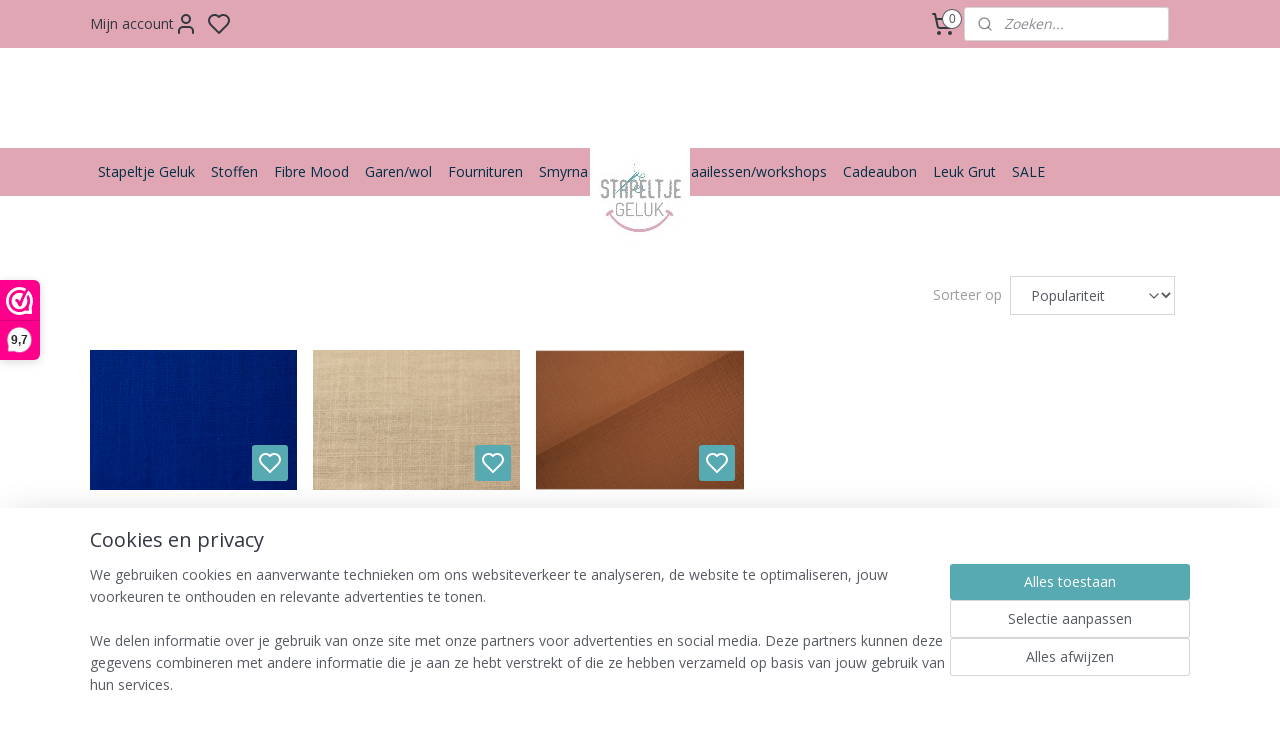

--- FILE ---
content_type: text/html; charset=UTF-8
request_url: https://www.stapeltjegeluk.nl/c-5718036/hydrofiel-uni/
body_size: 38816
content:
<!DOCTYPE html>
<!--[if lt IE 7]>
<html lang="nl"
      class="no-js lt-ie9 lt-ie8 lt-ie7 secure"> <![endif]-->
<!--[if IE 7]>
<html lang="nl"
      class="no-js lt-ie9 lt-ie8 is-ie7 secure"> <![endif]-->
<!--[if IE 8]>
<html lang="nl"
      class="no-js lt-ie9 is-ie8 secure"> <![endif]-->
<!--[if gt IE 8]><!-->
<html lang="nl" class="no-js secure">
<!--<![endif]-->
<head prefix="og: http://ogp.me/ns#">
    <meta http-equiv="Content-Type" content="text/html; charset=UTF-8"/>

    <title>Hydrofiel uni | stapeltjegeluk</title>
    <meta name="robots" content="noarchive"/>
    <meta name="robots" content="index,follow,noodp,noydir"/>
    
    <meta name="verify-v1" content="BwsSI9cdg3qR0-z3Hi3aHhZN6SXRkEKxTZeNA0KIMns"/>
        <meta name="google-site-verification" content="BwsSI9cdg3qR0-z3Hi3aHhZN6SXRkEKxTZeNA0KIMns"/>
    <meta name="viewport" content="width=device-width, initial-scale=1.0"/>
    <meta name="revisit-after" content="1 days"/>
    <meta name="generator" content="Mijnwebwinkel"/>
    <meta name="web_author" content="https://www.mijnwebwinkel.nl/"/>

    

    <meta property="og:site_name" content="stapeltjegeluk"/>

    <meta property="og:title" content="Hydrofiel uni"/>
    <meta property="og:description" content=""/>
    <meta property="og:type" content="website"/>
    <meta property="og:image" content="https://cdn.myonlinestore.eu/38416b93-6173-48df-a63e-eaf1996cb430/image/cache/full/61b98b271dd3515e8c20e586531802e5a0686674.jpg"/>
        <meta property="og:image" content="https://cdn.myonlinestore.eu/38416b93-6173-48df-a63e-eaf1996cb430/image/cache/full/6b3166e03e4d903696bbb94cc259ec2671a93e24.jpg"/>
        <meta property="og:image" content="https://cdn.myonlinestore.eu/38416b93-6173-48df-a63e-eaf1996cb430/image/cache/full/fb778b357194bc8ba8ab47729251fd50c9c59edb.jpg"/>
        <meta property="og:image" content="https://cdn.myonlinestore.eu/38416b93-6173-48df-a63e-eaf1996cb430/image/cache/full/96c7df37865486752514f32f41c8cfd69c35b0eb.jpg"/>
        <meta property="og:image" content="https://cdn.myonlinestore.eu/38416b93-6173-48df-a63e-eaf1996cb430/image/cache/full/daa9ac969e1f3f6538117f10851c7b67c7804b82.jpg"/>
        <meta property="og:image" content="https://cdn.myonlinestore.eu/38416b93-6173-48df-a63e-eaf1996cb430/image/cache/full/467bb7024a92b1b804dfd1a8de772878582415a8.jpg"/>
        <meta property="og:image" content="https://cdn.myonlinestore.eu/38416b93-6173-48df-a63e-eaf1996cb430/image/cache/full/498f4d8b4f4639c5700f0c35db261dc3679a4cdd.jpg"/>
        <meta property="og:image" content="https://cdn.myonlinestore.eu/38416b93-6173-48df-a63e-eaf1996cb430/image/cache/full/eef89a57d6a636bf95b25d38c1a561fd032c110f.jpg"/>
        <meta property="og:image" content="https://cdn.myonlinestore.eu/38416b93-6173-48df-a63e-eaf1996cb430/image/cache/full/b4adce4b3bf6b12e8ead59b0a434bc95bb342888.jpg"/>
        <meta property="og:image" content="https://cdn.myonlinestore.eu/38416b93-6173-48df-a63e-eaf1996cb430/image/cache/full/9722df7ca1996ec2020d867bcb099fe3b01e9406.jpg"/>
        <meta property="og:image" content="https://cdn.myonlinestore.eu/38416b93-6173-48df-a63e-eaf1996cb430/image/cache/full/c0238385463bd0b8fc50b2a92d4bd2c1df35a65a.jpg"/>
        <meta property="og:image" content="https://cdn.myonlinestore.eu/38416b93-6173-48df-a63e-eaf1996cb430/image/cache/full/64a959b2887aa703cd7c7bf4f65dcd14bd2f5c03.jpg"/>
        <meta property="og:url" content="https://www.stapeltjegeluk.nl/c-5718036/hydrofiel-uni/"/>

    <link rel="preload" as="style" href="https://static.myonlinestore.eu/assets/../js/fancybox/jquery.fancybox.css?20260122091315"
          onload="this.onload=null;this.rel='stylesheet'">
    <noscript>
        <link rel="stylesheet" href="https://static.myonlinestore.eu/assets/../js/fancybox/jquery.fancybox.css?20260122091315">
    </noscript>

    <link rel="stylesheet" type="text/css" href="https://asset.myonlinestore.eu/8cVwtJeB3YdnUQnAGiuUA5qLisKPvQH.css"/>

    <link rel="preload" as="style" href="https://static.myonlinestore.eu/assets/../fonts/fontawesome-6.4.2/css/fontawesome.min.css?20260122091315"
          onload="this.onload=null;this.rel='stylesheet'">
    <link rel="preload" as="style" href="https://static.myonlinestore.eu/assets/../fonts/fontawesome-6.4.2/css/solid.min.css?20260122091315"
          onload="this.onload=null;this.rel='stylesheet'">
    <link rel="preload" as="style" href="https://static.myonlinestore.eu/assets/../fonts/fontawesome-6.4.2/css/brands.min.css?20260122091315"
          onload="this.onload=null;this.rel='stylesheet'">
    <link rel="preload" as="style" href="https://static.myonlinestore.eu/assets/../fonts/fontawesome-6.4.2/css/v4-shims.min.css?20260122091315"
          onload="this.onload=null;this.rel='stylesheet'">
    <noscript>
        <link rel="stylesheet" href="https://static.myonlinestore.eu/assets/../fonts/font-awesome-4.1.0/css/font-awesome.4.1.0.min.css?20260122091315">
    </noscript>

    <link rel="preconnect" href="https://static.myonlinestore.eu/" crossorigin />
    <link rel="dns-prefetch" href="https://static.myonlinestore.eu/" />
    <link rel="preconnect" href="https://cdn.myonlinestore.eu" crossorigin />
    <link rel="dns-prefetch" href="https://cdn.myonlinestore.eu" />

    <script type="text/javascript" src="https://static.myonlinestore.eu/assets/../js/modernizr.js?20260122091315"></script>
        
    <link rel="canonical" href="https://www.stapeltjegeluk.nl/c-5718036/hydrofiel-uni/"/>
    <link rel="icon" type="image/x-icon" href="https://cdn.myonlinestore.eu/38416b93-6173-48df-a63e-eaf1996cb430/favicon.ico?t=1769079398"
              />
    <script>
        var _rollbarConfig = {
        accessToken: 'd57a2075769e4401ab611d78421f1c89',
        captureUncaught: false,
        captureUnhandledRejections: false,
        verbose: false,
        payload: {
            environment: 'prod',
            person: {
                id: 579792,
            },
            ignoredMessages: [
                'request aborted',
                'network error',
                'timeout'
            ]
        },
        reportLevel: 'error'
    };
    // Rollbar Snippet
    !function(r){var e={};function o(n){if(e[n])return e[n].exports;var t=e[n]={i:n,l:!1,exports:{}};return r[n].call(t.exports,t,t.exports,o),t.l=!0,t.exports}o.m=r,o.c=e,o.d=function(r,e,n){o.o(r,e)||Object.defineProperty(r,e,{enumerable:!0,get:n})},o.r=function(r){"undefined"!=typeof Symbol&&Symbol.toStringTag&&Object.defineProperty(r,Symbol.toStringTag,{value:"Module"}),Object.defineProperty(r,"__esModule",{value:!0})},o.t=function(r,e){if(1&e&&(r=o(r)),8&e)return r;if(4&e&&"object"==typeof r&&r&&r.__esModule)return r;var n=Object.create(null);if(o.r(n),Object.defineProperty(n,"default",{enumerable:!0,value:r}),2&e&&"string"!=typeof r)for(var t in r)o.d(n,t,function(e){return r[e]}.bind(null,t));return n},o.n=function(r){var e=r&&r.__esModule?function(){return r.default}:function(){return r};return o.d(e,"a",e),e},o.o=function(r,e){return Object.prototype.hasOwnProperty.call(r,e)},o.p="",o(o.s=0)}([function(r,e,o){var n=o(1),t=o(4);_rollbarConfig=_rollbarConfig||{},_rollbarConfig.rollbarJsUrl=_rollbarConfig.rollbarJsUrl||"https://cdnjs.cloudflare.com/ajax/libs/rollbar.js/2.14.4/rollbar.min.js",_rollbarConfig.async=void 0===_rollbarConfig.async||_rollbarConfig.async;var a=n.setupShim(window,_rollbarConfig),l=t(_rollbarConfig);window.rollbar=n.Rollbar,a.loadFull(window,document,!_rollbarConfig.async,_rollbarConfig,l)},function(r,e,o){var n=o(2);function t(r){return function(){try{return r.apply(this,arguments)}catch(r){try{console.error("[Rollbar]: Internal error",r)}catch(r){}}}}var a=0;function l(r,e){this.options=r,this._rollbarOldOnError=null;var o=a++;this.shimId=function(){return o},"undefined"!=typeof window&&window._rollbarShims&&(window._rollbarShims[o]={handler:e,messages:[]})}var i=o(3),s=function(r,e){return new l(r,e)},d=function(r){return new i(s,r)};function c(r){return t(function(){var e=Array.prototype.slice.call(arguments,0),o={shim:this,method:r,args:e,ts:new Date};window._rollbarShims[this.shimId()].messages.push(o)})}l.prototype.loadFull=function(r,e,o,n,a){var l=!1,i=e.createElement("script"),s=e.getElementsByTagName("script")[0],d=s.parentNode;i.crossOrigin="",i.src=n.rollbarJsUrl,o||(i.async=!0),i.onload=i.onreadystatechange=t(function(){if(!(l||this.readyState&&"loaded"!==this.readyState&&"complete"!==this.readyState)){i.onload=i.onreadystatechange=null;try{d.removeChild(i)}catch(r){}l=!0,function(){var e;if(void 0===r._rollbarDidLoad){e=new Error("rollbar.js did not load");for(var o,n,t,l,i=0;o=r._rollbarShims[i++];)for(o=o.messages||[];n=o.shift();)for(t=n.args||[],i=0;i<t.length;++i)if("function"==typeof(l=t[i])){l(e);break}}"function"==typeof a&&a(e)}()}}),d.insertBefore(i,s)},l.prototype.wrap=function(r,e,o){try{var n;if(n="function"==typeof e?e:function(){return e||{}},"function"!=typeof r)return r;if(r._isWrap)return r;if(!r._rollbar_wrapped&&(r._rollbar_wrapped=function(){o&&"function"==typeof o&&o.apply(this,arguments);try{return r.apply(this,arguments)}catch(o){var e=o;throw e&&("string"==typeof e&&(e=new String(e)),e._rollbarContext=n()||{},e._rollbarContext._wrappedSource=r.toString(),window._rollbarWrappedError=e),e}},r._rollbar_wrapped._isWrap=!0,r.hasOwnProperty))for(var t in r)r.hasOwnProperty(t)&&(r._rollbar_wrapped[t]=r[t]);return r._rollbar_wrapped}catch(e){return r}};for(var p="log,debug,info,warn,warning,error,critical,global,configure,handleUncaughtException,handleAnonymousErrors,handleUnhandledRejection,captureEvent,captureDomContentLoaded,captureLoad".split(","),u=0;u<p.length;++u)l.prototype[p[u]]=c(p[u]);r.exports={setupShim:function(r,e){if(r){var o=e.globalAlias||"Rollbar";if("object"==typeof r[o])return r[o];r._rollbarShims={},r._rollbarWrappedError=null;var a=new d(e);return t(function(){e.captureUncaught&&(a._rollbarOldOnError=r.onerror,n.captureUncaughtExceptions(r,a,!0),e.wrapGlobalEventHandlers&&n.wrapGlobals(r,a,!0)),e.captureUnhandledRejections&&n.captureUnhandledRejections(r,a,!0);var t=e.autoInstrument;return!1!==e.enabled&&(void 0===t||!0===t||"object"==typeof t&&t.network)&&r.addEventListener&&(r.addEventListener("load",a.captureLoad.bind(a)),r.addEventListener("DOMContentLoaded",a.captureDomContentLoaded.bind(a))),r[o]=a,a})()}},Rollbar:d}},function(r,e){function o(r,e,o){if(e.hasOwnProperty&&e.hasOwnProperty("addEventListener")){for(var n=e.addEventListener;n._rollbarOldAdd&&n.belongsToShim;)n=n._rollbarOldAdd;var t=function(e,o,t){n.call(this,e,r.wrap(o),t)};t._rollbarOldAdd=n,t.belongsToShim=o,e.addEventListener=t;for(var a=e.removeEventListener;a._rollbarOldRemove&&a.belongsToShim;)a=a._rollbarOldRemove;var l=function(r,e,o){a.call(this,r,e&&e._rollbar_wrapped||e,o)};l._rollbarOldRemove=a,l.belongsToShim=o,e.removeEventListener=l}}r.exports={captureUncaughtExceptions:function(r,e,o){if(r){var n;if("function"==typeof e._rollbarOldOnError)n=e._rollbarOldOnError;else if(r.onerror){for(n=r.onerror;n._rollbarOldOnError;)n=n._rollbarOldOnError;e._rollbarOldOnError=n}e.handleAnonymousErrors();var t=function(){var o=Array.prototype.slice.call(arguments,0);!function(r,e,o,n){r._rollbarWrappedError&&(n[4]||(n[4]=r._rollbarWrappedError),n[5]||(n[5]=r._rollbarWrappedError._rollbarContext),r._rollbarWrappedError=null);var t=e.handleUncaughtException.apply(e,n);o&&o.apply(r,n),"anonymous"===t&&(e.anonymousErrorsPending+=1)}(r,e,n,o)};o&&(t._rollbarOldOnError=n),r.onerror=t}},captureUnhandledRejections:function(r,e,o){if(r){"function"==typeof r._rollbarURH&&r._rollbarURH.belongsToShim&&r.removeEventListener("unhandledrejection",r._rollbarURH);var n=function(r){var o,n,t;try{o=r.reason}catch(r){o=void 0}try{n=r.promise}catch(r){n="[unhandledrejection] error getting `promise` from event"}try{t=r.detail,!o&&t&&(o=t.reason,n=t.promise)}catch(r){}o||(o="[unhandledrejection] error getting `reason` from event"),e&&e.handleUnhandledRejection&&e.handleUnhandledRejection(o,n)};n.belongsToShim=o,r._rollbarURH=n,r.addEventListener("unhandledrejection",n)}},wrapGlobals:function(r,e,n){if(r){var t,a,l="EventTarget,Window,Node,ApplicationCache,AudioTrackList,ChannelMergerNode,CryptoOperation,EventSource,FileReader,HTMLUnknownElement,IDBDatabase,IDBRequest,IDBTransaction,KeyOperation,MediaController,MessagePort,ModalWindow,Notification,SVGElementInstance,Screen,TextTrack,TextTrackCue,TextTrackList,WebSocket,WebSocketWorker,Worker,XMLHttpRequest,XMLHttpRequestEventTarget,XMLHttpRequestUpload".split(",");for(t=0;t<l.length;++t)r[a=l[t]]&&r[a].prototype&&o(e,r[a].prototype,n)}}}},function(r,e){function o(r,e){this.impl=r(e,this),this.options=e,function(r){for(var e=function(r){return function(){var e=Array.prototype.slice.call(arguments,0);if(this.impl[r])return this.impl[r].apply(this.impl,e)}},o="log,debug,info,warn,warning,error,critical,global,configure,handleUncaughtException,handleAnonymousErrors,handleUnhandledRejection,_createItem,wrap,loadFull,shimId,captureEvent,captureDomContentLoaded,captureLoad".split(","),n=0;n<o.length;n++)r[o[n]]=e(o[n])}(o.prototype)}o.prototype._swapAndProcessMessages=function(r,e){var o,n,t;for(this.impl=r(this.options);o=e.shift();)n=o.method,t=o.args,this[n]&&"function"==typeof this[n]&&("captureDomContentLoaded"===n||"captureLoad"===n?this[n].apply(this,[t[0],o.ts]):this[n].apply(this,t));return this},r.exports=o},function(r,e){r.exports=function(r){return function(e){if(!e&&!window._rollbarInitialized){for(var o,n,t=(r=r||{}).globalAlias||"Rollbar",a=window.rollbar,l=function(r){return new a(r)},i=0;o=window._rollbarShims[i++];)n||(n=o.handler),o.handler._swapAndProcessMessages(l,o.messages);window[t]=n,window._rollbarInitialized=!0}}}}]);
    // End Rollbar Snippet
    </script>
    <script defer type="text/javascript" src="https://static.myonlinestore.eu/assets/../js/jquery.min.js?20260122091315"></script><script defer type="text/javascript" src="https://static.myonlinestore.eu/assets/../js/mww/shop.js?20260122091315"></script><script defer type="text/javascript" src="https://static.myonlinestore.eu/assets/../js/mww/shop/category.js?20260122091315"></script><script defer type="text/javascript" src="https://static.myonlinestore.eu/assets/../js/fancybox/jquery.fancybox.pack.js?20260122091315"></script><script defer type="text/javascript" src="https://static.myonlinestore.eu/assets/../js/fancybox/jquery.fancybox-thumbs.js?20260122091315"></script><script defer type="text/javascript" src="https://static.myonlinestore.eu/assets/../js/mww/image.js?20260122091315"></script><script defer type="text/javascript" src="https://static.myonlinestore.eu/assets/../js/mww/navigation.js?20260122091315"></script><script defer type="text/javascript" src="https://static.myonlinestore.eu/assets/../js/delay.js?20260122091315"></script><script defer type="text/javascript" src="https://static.myonlinestore.eu/assets/../js/mww/ajax.js?20260122091315"></script><script defer type="text/javascript" src="https://static.myonlinestore.eu/assets/../js/foundation/foundation.min.js?20260122091315"></script><script defer type="text/javascript" src="https://static.myonlinestore.eu/assets/../js/foundation/foundation/foundation.topbar.js?20260122091315"></script><script defer type="text/javascript" src="https://static.myonlinestore.eu/assets/../js/foundation/foundation/foundation.tooltip.js?20260122091315"></script><script defer type="text/javascript" src="https://static.myonlinestore.eu/assets/../js/mww/deferred.js?20260122091315"></script>
        <script src="https://static.myonlinestore.eu/assets/webpack/bootstrapper.ce10832e.js"></script>
    
    <script src="https://static.myonlinestore.eu/assets/webpack/vendor.85ea91e8.js" defer></script><script src="https://static.myonlinestore.eu/assets/webpack/main.c5872b2c.js" defer></script>
    
    <script src="https://static.myonlinestore.eu/assets/webpack/webcomponents.377dc92a.js" defer></script>
    
    <script src="https://static.myonlinestore.eu/assets/webpack/render.8395a26c.js" defer></script>

    <script>
        window.bootstrapper.add(new Strap('marketingScripts', []));
    </script>
        <script>
  window.dataLayer = window.dataLayer || [];

  function gtag() {
    dataLayer.push(arguments);
  }

    gtag(
    "consent",
    "default",
    {
      "ad_storage": "denied",
      "ad_user_data": "denied",
      "ad_personalization": "denied",
      "analytics_storage": "denied",
      "security_storage": "granted",
      "personalization_storage": "denied",
      "functionality_storage": "denied",
    }
  );

  gtag("js", new Date());
  gtag("config", 'G-HSRC51ENF9', { "groups": "myonlinestore" });gtag("config", 'G-K8RQPRX7RQ');</script>
<script async src="https://www.googletagmanager.com/gtag/js?id=G-HSRC51ENF9"></script>
        <script>
        
    </script>
        
<script>
    var marketingStrapId = 'marketingScripts'
    var marketingScripts = window.bootstrapper.use(marketingStrapId);

    if (marketingScripts === null) {
        marketingScripts = [];
    }

    
    window.bootstrapper.update(new Strap(marketingStrapId, marketingScripts));
</script>
    <noscript>
        <style>ul.products li {
                opacity: 1 !important;
            }</style>
    </noscript>

            <script>
                (function (w, d, s, l, i) {
            w[l] = w[l] || [];
            w[l].push({
                'gtm.start':
                    new Date().getTime(), event: 'gtm.js'
            });
            var f = d.getElementsByTagName(s)[0],
                j = d.createElement(s), dl = l != 'dataLayer' ? '&l=' + l : '';
            j.async = true;
            j.src =
                'https://www.googletagmanager.com/gtm.js?id=' + i + dl;
            f.parentNode.insertBefore(j, f);
        })(window, document, 'script', 'dataLayer', 'GTM-MSQ3L6L');
                (function (w, d, s, l, i) {
            w[l] = w[l] || [];
            w[l].push({
                'gtm.start':
                    new Date().getTime(), event: 'gtm.js'
            });
            var f = d.getElementsByTagName(s)[0],
                j = d.createElement(s), dl = l != 'dataLayer' ? '&l=' + l : '';
            j.async = true;
            j.src =
                'https://www.googletagmanager.com/gtm.js?id=' + i + dl;
            f.parentNode.insertBefore(j, f);
        })(window, document, 'script', 'dataLayer', 'GTM-PH9W58R');
            </script>

</head>
<body    class="lang-nl_NL layout-width-1100 twoColumn">

    <noscript>
                    <iframe src="https://www.googletagmanager.com/ns.html?id=GTM-MSQ3L6L" height="0" width="0"
                    style="display:none;visibility:hidden"></iframe>
                    <iframe src="https://www.googletagmanager.com/ns.html?id=GTM-PH9W58R" height="0" width="0"
                    style="display:none;visibility:hidden"></iframe>
            </noscript>


<header>
    <a tabindex="0" id="skip-link" class="button screen-reader-text" href="#content">Spring naar de hoofdtekst</a>
</header>

    <div id="react_element__saveforlater"></div>

<div id="react_element__filter"></div>

<div class="site-container">
    <div class="inner-wrap">
        
        
        <div class="bg-container custom-css-container"             data-active-language="nl"
            data-current-date="22-01-2026"
            data-category-id="5718036"
            data-article-id="unknown"
            data-article-category-id="unknown"
            data-article-name="unknown"
        >
            <noscript class="no-js-message">
                <div class="inner">
                    Javascript is uitgeschakeld.


Zonder Javascript is het niet mogelijk bestellingen te plaatsen in deze webwinkel en zijn een aantal functionaliteiten niet beschikbaar.
                </div>
            </noscript>

            <div id="header">
                <div id="react_root"><!-- --></div>
                <div
                    class="header-bar-top">
                                                
<div class="row header-bar-inner" data-bar-position="top" data-options="sticky_on: large; is_hover: true; scrolltop: true;" data-topbar>
    <section class="top-bar-section">
                                    <div class="module-container myaccount align-left">
                    
<div class="module my-account-bar has-saveforlater">
            <a href="javascript:void(0)" class="foldout-account">
            Mijn account     <div   
    aria-hidden role="img"
    class="icon icon--sf-user
        "
    >
    <svg><use xlink:href="#sf-user"></use></svg>
    </div>
        </a>
        <div class="saveforlater-counter-topbar" id="react_element__saveforlater-topbar-counter"
             data-show-counter=""></div>
        <div class="my-account-overlay"></div>
        <div class="hidden-account-details">
            <div class="invisible-hover-area">
                <div class="header">
                    <div class="header-text">Mijn account</div>
                    <div class="close-button">
                            <div   
    aria-hidden role="img"
    class="icon icon--close-button icon--sf-x
        "
            title="close-button"
    >
    <svg><use xlink:href="#sf-x"></use></svg>
    </div>
                    </div>
                </div>
                <div class="scrollable">
                    <h3 class="existing-customer">Inloggen</h3>
                    <div class="form-group">
                        <form accept-charset="UTF-8" name=""
          method="post" action="/customer/login/?referer=/c-5718036/hydrofiel-uni/" class="legacy" id="login_form">
                        <script>
    document.addEventListener("DOMContentLoaded", function () {
        Array.from(document.querySelectorAll("#login_form")).map(
            form => form.addEventListener("submit", function () {
                Array.from(document.querySelectorAll("#login")).map(button => button.disabled = true);
            })
        );
    });
</script>
                        
                        <div class="form-group        ">
    <label class="control-label required" for="customer_account_username">E-mailadres</label><div class="control-group">
            <div class="control-container   no-errors    ">
                                <input type="email"
            id="customer_account_username" name="_username" required="required" class="default form-control" maxlength="100"
                                                    data-validator-range="0-0"
                />
                    </div>
                                </div>
</div>
    
                        <div class="form-group        ">
    <label class="control-label required" for="customer_account_password">Wachtwoord</label><div class="control-group">
            <div class="control-container   no-errors    ">
                                <input type="password"
            id="customer_account_password" name="_password" required="required" class="default form-control" maxlength="64"
                                                    data-validator-range="0-0"
                />
                    </div>
                                </div>
</div>
    
                        <div class="form-row buttons">
                            <button type="submit" id="login" name="login" class="btn">
                                Inloggen
                            </button>
                        </div>
                        <input type="hidden"
            id="_csrf_token" name="_csrf_token" class="form-control"
            value="a9ae0eb62672.65AepNSytT7RSeC53ZlEZgQ7hetUw18a2YXmp7tlHx8.399WlJHogVW3JIX07_g3FDEJ9qNhqC9Kn-mC6PMdayejqUGSl-DEepZwuQ"                                         data-validator-range="0-0"
                />
        </form>
                    </div>
                    <a class="forgot-password-link" href="/customer/forgot-password/">Wachtwoord vergeten?</a>
                                            <hr/>
                        <h3 class="without-account">Geen account?</h3>
                        <p>
                            Met een account kun je sneller bestellen en heb je een overzicht van je eerdere bestellingen.
                        </p>
                        <a href="https://www.stapeltjegeluk.nl/customer/register/?referer=/c-5718036/hydrofiel-uni/"
                           class="btn">Account aanmaken</a>
                                    </div>
            </div>
        </div>
    </div>

                </div>
                                                <div class="module-container cart align-right2">
                    
<div class="header-cart module moduleCartCompact" data-ajax-cart-replace="true" data-productcount="0">
            <a href="/cart/?category_id=5718036" class="foldout-cart">
                <div   
    aria-hidden role="img"
    class="icon icon--sf-shopping-cart
        "
            title="Winkelwagen"
    >
    <svg><use xlink:href="#sf-shopping-cart"></use></svg>
    </div>
            <span class="count">0</span>
        </a>
        <div class="hidden-cart-details">
            <div class="invisible-hover-area">
                <div data-mobile-cart-replace="true" class="cart-details">
                                            <div class="cart-summary">
                            Geen artikelen in winkelwagen.
                        </div>
                                    </div>

                            </div>
        </div>
    </div>

                </div>
                                                <div class="module-container search align-right">
                    <div class="react_element__searchbox" 
    data-post-url="/search/" 
    data-search-phrase=""></div>

                </div>
                        </section>
</div>

                                    </div>

                

        
                
            

<sf-header-image
    class="web-component"
    header-element-height="100px"
    align="center"
    store-name="stapeltjegeluk"
    store-url="https://www.stapeltjegeluk.nl/"
    background-image-url=""
    mobile-background-image-url=""
    logo-custom-width=""
    logo-custom-height=""
    page-column-width="1100"
    style="
        height: 100px;

        --background-color: transparent;
        --background-height: 100px;
        --background-aspect-ratio: 1;
        --scaling-background-aspect-ratio: 2.75;
        --mobile-background-height: 0px;
        --mobile-background-aspect-ratio: 1;
        --color: #333740;
        --logo-custom-width: auto;
        --logo-custom-height: auto;
        --logo-aspect-ratio: 1
        ">
            <a href="https://www.stapeltjegeluk.nl/" slot="logo" style="max-height: 100%;">
            <img
                src="https://cdn.myonlinestore.eu/38416b93-6173-48df-a63e-eaf1996cb430/logo_large.png?t=1769079398"
                alt="stapeltjegeluk"
                style="
                    width: 100px;
                    height: 100%;
                    display: block;
                    max-height: 400px;
                    "
            />
        </a>
    </sf-header-image>
                <div class="header-bar-bottom">
                                                
<div class="row header-bar-inner" data-bar-position="header" data-options="sticky_on: large; is_hover: true; scrolltop: true;" data-topbar>
    <section class="top-bar-section">
                                    <nav class="module-container navigation  align-left">
                    <ul>
                            




<li class="">
            <a href="https://www.stapeltjegeluk.nl/" class="no_underline">
            Stapeltje Geluk
                    </a>

                                </li>
    

    


<li class="has-dropdown">
            <a href="https://www.stapeltjegeluk.nl/c-5557982/stoffen/" class="no_underline">
            Stoffen
                    </a>

                                    <ul class="dropdown">
                        




<li class="">
            <a href="https://www.stapeltjegeluk.nl/c-6374722/nieuw/" class="no_underline">
            Nieuw
                    </a>

                                </li>
    




<li class="">
            <a href="https://www.stapeltjegeluk.nl/c-5908372/kerst-feestdagen/" class="no_underline">
            Kerst/Feestdagen 
                    </a>

                                </li>
    




<li class="">
            <a href="https://www.stapeltjegeluk.nl/c-6421828/pakketten/" class="no_underline">
            Pakketten
                    </a>

                                </li>
    

    


<li class="has-dropdown">
            <a href="https://www.stapeltjegeluk.nl/c-5797216/merken/" class="no_underline">
            Merken
                    </a>

                                    <ul class="dropdown">
                        




<li class="">
            <a href="https://www.stapeltjegeluk.nl/c-5797217/about-blue/" class="no_underline">
            About Blue
                    </a>

                                </li>
    




<li class="">
            <a href="https://www.stapeltjegeluk.nl/c-5810317/family-fabrics/" class="no_underline">
            Family Fabrics
                    </a>

                                </li>
    




<li class="">
            <a href="https://www.stapeltjegeluk.nl/c-5830023/poppy/" class="no_underline">
            Poppy
                    </a>

                                </li>
    




<li class="">
            <a href="https://www.stapeltjegeluk.nl/c-5830024/snoozy-fabrics/" class="no_underline">
            Snoozy fabrics
                    </a>

                                </li>
    




<li class="">
            <a href="https://www.stapeltjegeluk.nl/c-5851608/anneke/" class="no_underline">
            Anneke
                    </a>

                                </li>
    




<li class="">
            <a href="https://www.stapeltjegeluk.nl/c-5909239/eva-mouton/" class="no_underline">
            Eva Mouton
                    </a>

                                </li>
    




<li class="">
            <a href="https://www.stapeltjegeluk.nl/c-6011497/megan-blue/" class="no_underline">
            Megan blue
                    </a>

                                </li>
    




<li class="">
            <a href="https://www.stapeltjegeluk.nl/c-6668318/syas-see-you-at-six/" class="no_underline">
            SYAS - See You At Six
                    </a>

                                </li>
    

    


<li class="has-dropdown">
            <a href="https://www.stapeltjegeluk.nl/c-7470300/fibre-mood/" class="no_underline">
            Fibre Mood
                    </a>

                                    <ul class="dropdown">
                        




<li class="">
            <a href="https://www.stapeltjegeluk.nl/c-7473306/patronen/" class="no_underline">
            Patronen
                    </a>

                                </li>
                </ul>
                        </li>
    




<li class="">
            <a href="https://www.stapeltjegeluk.nl/c-7470303/swafing/" class="no_underline">
            Swafing
                    </a>

                                </li>
                </ul>
                        </li>
    




<li class="">
            <a href="https://www.stapeltjegeluk.nl/c-6385435/ajour-pointoille/" class="no_underline">
            Ajour/pointoille
                    </a>

                                </li>
    

    


<li class="has-dropdown">
            <a href="https://www.stapeltjegeluk.nl/c-5564263/boordstof/" class="no_underline">
            Boordstof
                    </a>

                                    <ul class="dropdown">
                        




<li class="">
            <a href="https://www.stapeltjegeluk.nl/c-5564264/boordstof-uni/" class="no_underline">
            Boordstof uni
                    </a>

                                </li>
    




<li class="">
            <a href="https://www.stapeltjegeluk.nl/c-5564311/boordstof-glitter/" class="no_underline">
            Boordstof glitter
                    </a>

                                </li>
    




<li class="">
            <a href="https://www.stapeltjegeluk.nl/c-5564327/boordstof-stripes/" class="no_underline">
            Boordstof stripes
                    </a>

                                </li>
    




<li class="">
            <a href="https://www.stapeltjegeluk.nl/c-5567853/boordstof-special/" class="no_underline">
            Boordstof special
                    </a>

                                </li>
    




<li class="">
            <a href="https://www.stapeltjegeluk.nl/c-6138578/boordstof-rib/" class="no_underline">
            Boordstof Rib
                    </a>

                                </li>
                </ul>
                        </li>
    




<li class="">
            <a href="https://www.stapeltjegeluk.nl/c-5766925/broderie/" class="no_underline">
            Broderie
                    </a>

                                </li>
    




<li class="">
            <a href="https://www.stapeltjegeluk.nl/c-6037519/big-knit/" class="no_underline">
            Big knit
                    </a>

                                </li>
    

    


<li class="has-dropdown">
            <a href="https://www.stapeltjegeluk.nl/c-5566871/canvas/" class="no_underline">
            Canvas
                    </a>

                                    <ul class="dropdown">
                        




<li class="">
            <a href="https://www.stapeltjegeluk.nl/c-5566872/canvas-uni/" class="no_underline">
            Canvas Uni
                    </a>

                                </li>
    




<li class="">
            <a href="https://www.stapeltjegeluk.nl/c-5566987/canvas-bedrukt/" class="no_underline">
            Canvas bedrukt
                    </a>

                                </li>
                </ul>
                        </li>
    




<li class="">
            <a href="https://www.stapeltjegeluk.nl/c-7380896/carnavalsstoffen/" class="no_underline">
            Carnavalsstoffen
                    </a>

                                </li>
    




<li class="">
            <a href="https://www.stapeltjegeluk.nl/c-6915884/denim/" class="no_underline">
            Denim
                    </a>

                                </li>
    




<li class="">
            <a href="https://www.stapeltjegeluk.nl/c-5598440/french-terry-uni/" class="no_underline">
            French Terry uni
                    </a>

                                </li>
    




<li class="">
            <a href="https://www.stapeltjegeluk.nl/c-5598447/french-terry-bedrukt/" class="no_underline">
            French Terry bedrukt
                    </a>

                                </li>
    




<li class="">
            <a href="https://www.stapeltjegeluk.nl/c-5895915/gebreid-wol-angora/" class="no_underline">
            Gebreid/Wol/Angora
                    </a>

                                </li>
    




<li class="">
            <a href="https://www.stapeltjegeluk.nl/c-7054490/gevoerd-doorgestikt/" class="no_underline">
            Gevoerd  / Doorgestikt
                    </a>

                                </li>
    




<li class="">
            <a href="https://www.stapeltjegeluk.nl/c-6570531/jacquard/" class="no_underline">
            Jacquard
                    </a>

                                </li>
    




<li class="">
            <a href="https://www.stapeltjegeluk.nl/c-6770231/jeans/" class="no_underline">
            Jeans
                    </a>

                                </li>
    




<li class="">
            <a href="https://www.stapeltjegeluk.nl/c-5759291/katoen-coated/" class="no_underline">
            Katoen coated
                    </a>

                                </li>
    




<li class="">
            <a href="https://www.stapeltjegeluk.nl/c-5559195/katoen-uni/" class="no_underline">
            Katoen uni
                    </a>

                                </li>
    




<li class="">
            <a href="https://www.stapeltjegeluk.nl/c-5559305/katoen-bedrukt/" class="no_underline">
            Katoen bedrukt
                    </a>

                                </li>
    




<li class="">
            <a href="https://www.stapeltjegeluk.nl/c-6915944/kurk/" class="no_underline">
            Kurk
                    </a>

                                </li>
    




<li class="">
            <a href="https://www.stapeltjegeluk.nl/c-6768542/linnen/" class="no_underline">
            Linnen
                    </a>

                                </li>
    




<li class="">
            <a href="https://www.stapeltjegeluk.nl/c-7106258/leer-nepleer/" class="no_underline">
            Leer(nepleer)
                    </a>

                                </li>
    




<li class="">
            <a href="https://www.stapeltjegeluk.nl/c-7083950/lurex/" class="no_underline">
            Lurex
                    </a>

                                </li>
    




<li class="">
            <a href="https://www.stapeltjegeluk.nl/c-6037564/ottomanrib/" class="no_underline">
            Ottomanrib
                    </a>

                                </li>
    




<li class="">
            <a href="https://www.stapeltjegeluk.nl/c-7723115/plisse/" class="no_underline">
            Plissé
                    </a>

                                </li>
    




<li class="">
            <a href="https://www.stapeltjegeluk.nl/c-7491111/polostof/" class="no_underline">
            Polostof
                    </a>

                                </li>
    




<li class="">
            <a href="https://www.stapeltjegeluk.nl/c-7077683/punta-milano/" class="no_underline">
            Punta Milano
                    </a>

                                </li>
    




<li class="">
            <a href="https://www.stapeltjegeluk.nl/c-7029278/punta-di-roma/" class="no_underline">
            Punta di Roma
                    </a>

                                </li>
    




<li class="">
            <a href="https://www.stapeltjegeluk.nl/c-5565614/rib/" class="no_underline">
            Rib
                    </a>

                                </li>
    




<li class="">
            <a href="https://www.stapeltjegeluk.nl/c-6625548/suede/" class="no_underline">
            Suede
                    </a>

                                </li>
    




<li class="">
            <a href="https://www.stapeltjegeluk.nl/c-6408631/scuba/" class="no_underline">
            Scuba
                    </a>

                                </li>
    




<li class="">
            <a href="https://www.stapeltjegeluk.nl/c-6116329/spangle-pailletten/" class="no_underline">
            Spangle/pailletten
                    </a>

                                </li>
    




<li class="">
            <a href="https://www.stapeltjegeluk.nl/c-6444628/sweatstof/" class="no_underline">
            Sweatstof
                    </a>

                                </li>
    




<li class="">
            <a href="https://www.stapeltjegeluk.nl/c-7296563/tafelzeil/" class="no_underline">
            Tafelzeil
                    </a>

                                </li>
    




<li class="">
            <a href="https://www.stapeltjegeluk.nl/c-5895719/teddy/" class="no_underline">
            Teddy
                    </a>

                                </li>
    




<li class="">
            <a href="https://www.stapeltjegeluk.nl/c-7466097/tencel/" class="no_underline">
            Tencel 
                    </a>

                                </li>
    




<li class="">
            <a href="https://www.stapeltjegeluk.nl/c-6363259/tissu-de-marie/" class="no_underline">
            Tissu de Marie
                    </a>

                                </li>
    




<li class="">
            <a href="https://www.stapeltjegeluk.nl/c-6437380/travelstoffen/" class="no_underline">
            Travelstoffen
                    </a>

                                </li>
    




<li class="">
            <a href="https://www.stapeltjegeluk.nl/c-5564198/tricot-uni/" class="no_underline">
            Tricot uni
                    </a>

                                </li>
    




<li class="">
            <a href="https://www.stapeltjegeluk.nl/c-5564182/tricot-bedrukt/" class="no_underline">
            Tricot bedrukt
                    </a>

                                </li>
    




<li class="">
            <a href="https://www.stapeltjegeluk.nl/c-5810316/tricot-badstof/" class="no_underline">
            Tricot badstof
                    </a>

                                </li>
    




<li class="">
            <a href="https://www.stapeltjegeluk.nl/c-5784484/tricot-rib-wafel/" class="no_underline">
            Tricot Rib/Wafel
                    </a>

                                </li>
    

    


<li class="has-dropdown">
            <a href="https://www.stapeltjegeluk.nl/c-6444682/tricot-rib-uni/" class="no_underline">
            Tricot Rib uni
                    </a>

                                    <ul class="dropdown">
                        




<li class="">
            <a href="https://www.stapeltjegeluk.nl/c-6635004/grove-rib-velvet/" class="no_underline">
            Grove rib (velvet)
                    </a>

                                </li>
    




<li class="">
            <a href="https://www.stapeltjegeluk.nl/c-6635007/grove-rib-mat/" class="no_underline">
            Grove rib (mat)
                    </a>

                                </li>
    




<li class="">
            <a href="https://www.stapeltjegeluk.nl/c-6635013/fijne-rib/" class="no_underline">
            Fijne rib
                    </a>

                                </li>
                </ul>
                        </li>
    




<li class="">
            <a href="https://www.stapeltjegeluk.nl/c-7380962/tule/" class="no_underline">
            Tule
                    </a>

                                </li>
    




<li class="">
            <a href="https://www.stapeltjegeluk.nl/c-7380899/satijn/" class="no_underline">
            Satijn
                    </a>

                                </li>
    




<li class="">
            <a href="https://www.stapeltjegeluk.nl/c-7289681/swimwear-jersey-badpakken-zwembroek-stof/" class="no_underline">
            Swimwear Jersey / Badpakken-zwembroek stof
                    </a>

                                </li>
    

    


<li class="has-dropdown">
            <a href="https://www.stapeltjegeluk.nl/c-5564329/wafel-katoen/" class="no_underline">
            wafel katoen
                    </a>

                                    <ul class="dropdown">
                        




<li class="">
            <a href="https://www.stapeltjegeluk.nl/c-5564330/wafel-standaard/" class="no_underline">
            wafel standaard
                    </a>

                                </li>
                </ul>
                        </li>
    




<li class="">
            <a href="https://www.stapeltjegeluk.nl/c-6209960/velour-de-luxe/" class="no_underline">
            Velour de luxe
                    </a>

                                </li>
    




<li class="">
            <a href="https://www.stapeltjegeluk.nl/c-7380974/velour-de-panne/" class="no_underline">
            Velour de panne
                    </a>

                                </li>
    




<li class="">
            <a href="https://www.stapeltjegeluk.nl/c-7046240/voering/" class="no_underline">
            Voering
                    </a>

                                </li>
    




<li class="">
            <a href="https://www.stapeltjegeluk.nl/c-5723722/viscose/" class="no_underline">
            Viscose
                    </a>

                                </li>
    




<li class="">
            <a href="https://www.stapeltjegeluk.nl/c-6969023/quilt-stoffen/" class="no_underline">
            Quilt stoffen
                    </a>

                                </li>
    




<li class="">
            <a href="https://www.stapeltjegeluk.nl/c-6399004/wk/" class="no_underline">
            WK
                    </a>

                                </li>
    




<li class="">
            <a href="https://www.stapeltjegeluk.nl/c-7257989/instasale/" class="no_underline">
            Instasale
                    </a>

                                </li>
                </ul>
                        </li>
    

    


<li class="has-dropdown">
            <a href="https://www.stapeltjegeluk.nl/c-7473309/fibre-mood/" class="no_underline">
            Fibre Mood
                    </a>

                                    <ul class="dropdown">
                        




<li class="">
            <a href="https://www.stapeltjegeluk.nl/c-7473363/patronen/" class="no_underline">
            Patronen
                    </a>

                                </li>
    




<li class="">
            <a href="https://www.stapeltjegeluk.nl/c-7528572/fibre-mood-32/" class="no_underline">
            Fibre Mood - 32 
                    </a>

                                </li>
    




<li class="">
            <a href="https://www.stapeltjegeluk.nl/c-7528575/fibre-mood-33/" class="no_underline">
            Fibre Mood - 33
                    </a>

                                </li>
    




<li class="">
            <a href="https://www.stapeltjegeluk.nl/c-7576329/fibre-mood-34/" class="no_underline">
            Fibre Mood - 34
                    </a>

                                </li>
    




<li class="">
            <a href="https://www.stapeltjegeluk.nl/c-7623009/fibre-mood-35/" class="no_underline">
            Fibre Mood 35
                    </a>

                                </li>
    




<li class="">
            <a href="https://www.stapeltjegeluk.nl/c-7658314/fibre-mood-special-nr-4/" class="no_underline">
            Fibre Mood - Special nr. 4
                    </a>

                                </li>
    




<li class="">
            <a href="https://www.stapeltjegeluk.nl/c-7721376/fibre-mood-36/" class="no_underline">
            Fibre Mood - 36
                    </a>

                                </li>
                </ul>
                        </li>
    

    


<li class="has-dropdown">
            <a href="https://www.stapeltjegeluk.nl/c-6520977/garen-wol/" class="no_underline">
            Garen/wol
                    </a>

                                    <ul class="dropdown">
                        




<li class="">
            <a href="https://www.stapeltjegeluk.nl/c-7544682/2-00-bollen/" class="no_underline">
            €2,00 bollen
                    </a>

                                </li>
    




<li class="">
            <a href="https://www.stapeltjegeluk.nl/c-7712298/5-00-bollen/" class="no_underline">
            €5,00 bollen
                    </a>

                                </li>
    




<li class="">
            <a href="https://www.stapeltjegeluk.nl/c-7619397/herfst-winter-2025-2026/" class="no_underline">
            Herfst/ winter 2025-2026
                    </a>

                                </li>
    

    


<li class="has-dropdown">
            <a href="https://www.stapeltjegeluk.nl/c-7335242/rico-design/" class="no_underline">
            Rico Design
                    </a>

                                    <ul class="dropdown">
                        

    


<li class="has-dropdown">
            <a href="https://www.stapeltjegeluk.nl/c-7593387/garen-en-wol/" class="no_underline">
            Garen en wol
                    </a>

                                    <ul class="dropdown">
                        




<li class="">
            <a href="https://www.stapeltjegeluk.nl/c-7593405/creative-chic-unique/" class="no_underline">
            Creative Chic-Unique
                    </a>

                                </li>
    




<li class="">
            <a href="https://www.stapeltjegeluk.nl/c-7593549/essentials-super-super-chunky/" class="no_underline">
            Essentials Super Super Chunky
                    </a>

                                </li>
    




<li class="">
            <a href="https://www.stapeltjegeluk.nl/c-7468383/chenillove/" class="no_underline">
            Chenillove
                    </a>

                                </li>
    




<li class="">
            <a href="https://www.stapeltjegeluk.nl/c-7619322/fashion-cotton-alpaca-fun-neps/" class="no_underline">
            Fashion Cotton Alpaca Fun Neps
                    </a>

                                </li>
    




<li class="">
            <a href="https://www.stapeltjegeluk.nl/c-7619367/fashion-alpaca-superfine-heavens-big-cloud/" class="no_underline">
            Fashion Alpaca Superfine Heavens Big Cloud
                    </a>

                                </li>
    




<li class="">
            <a href="https://www.stapeltjegeluk.nl/c-7619373/luxe-alpaca-cotton-fusion/" class="no_underline">
            Luxe Alpaca Cotton Fusion
                    </a>

                                </li>
    




<li class="">
            <a href="https://www.stapeltjegeluk.nl/c-7619394/luxe-baby-alpaca-merino-chunky-madly-in-love/" class="no_underline">
            Luxe Baby Alpaca &amp; Merino chunky - Madly in Love
                    </a>

                                </li>
    




<li class="">
            <a href="https://www.stapeltjegeluk.nl/c-7622865/sokken-merino-multicolour-4-draads/" class="no_underline">
            Sokken Merino Multicolour 4 draads
                    </a>

                                </li>
    




<li class="">
            <a href="https://www.stapeltjegeluk.nl/c-7622961/creative-melange-chunky/" class="no_underline">
            Creative Melange Chunky
                    </a>

                                </li>
                </ul>
                        </li>
    




<li class="">
            <a href="https://www.stapeltjegeluk.nl/c-7593390/patronen-boeken/" class="no_underline">
            Patronen (boeken)
                    </a>

                                </li>
    




<li class="">
            <a href="https://www.stapeltjegeluk.nl/c-7593396/knutsel-spullen/" class="no_underline">
            Knutsel spullen
                    </a>

                                </li>
                </ul>
                        </li>
    




<li class="">
            <a href="https://www.stapeltjegeluk.nl/c-5932615/accessoires/" class="no_underline">
            accessoires
                    </a>

                                </li>
    

    


<li class="has-dropdown">
            <a href="https://www.stapeltjegeluk.nl/c-6595443/boeken/" class="no_underline">
            Boeken
                    </a>

                                    <ul class="dropdown">
                        




<li class="">
            <a href="https://www.stapeltjegeluk.nl/c-6623586/breiboeken/" class="no_underline">
            Breiboeken
                    </a>

                                </li>
    




<li class="">
            <a href="https://www.stapeltjegeluk.nl/c-6623589/haakboeken/" class="no_underline">
            Haakboeken
                    </a>

                                </li>
                </ul>
                        </li>
    

    


<li class="has-dropdown">
            <a href="https://www.stapeltjegeluk.nl/c-6397057/borduren/" class="no_underline">
            Borduren
                    </a>

                                    <ul class="dropdown">
                        




<li class="">
            <a href="https://www.stapeltjegeluk.nl/c-6397072/borduur-naalden/" class="no_underline">
            Borduur naalden
                    </a>

                                </li>
    




<li class="">
            <a href="https://www.stapeltjegeluk.nl/c-6397075/borduur-musthaves/" class="no_underline">
            Borduur musthaves
                    </a>

                                </li>
    




<li class="">
            <a href="https://www.stapeltjegeluk.nl/c-6397078/borduur-boeken/" class="no_underline">
            Borduur boeken
                    </a>

                                </li>
    

    


<li class="has-dropdown">
            <a href="https://www.stapeltjegeluk.nl/c-6397084/borduurgaren/" class="no_underline">
            Borduurgaren
                    </a>

                                    <ul class="dropdown">
                        




<li class="">
            <a href="https://www.stapeltjegeluk.nl/c-6397246/dmc-satijn-mouline-satin/" class="no_underline">
            DMC Satijn /mouliné satin
                    </a>

                                </li>
    




<li class="">
            <a href="https://www.stapeltjegeluk.nl/c-6397393/dmc-metallic/" class="no_underline">
            DMC Metallic
                    </a>

                                </li>
    




<li class="">
            <a href="https://www.stapeltjegeluk.nl/c-6397417/dmc-splijtgaren/" class="no_underline">
            DMC Splijtgaren
                    </a>

                                </li>
    




<li class="">
            <a href="https://www.stapeltjegeluk.nl/c-6397690/dmc-gemeleerd-garen/" class="no_underline">
            DMC Gemeleerd garen
                    </a>

                                </li>
                </ul>
                        </li>
    




<li class="">
            <a href="https://www.stapeltjegeluk.nl/c-6397219/borduur-scharen/" class="no_underline">
            Borduur scharen
                    </a>

                                </li>
    




<li class="">
            <a href="https://www.stapeltjegeluk.nl/c-6398848/aida-borduurstof/" class="no_underline">
            Aida - Borduurstof
                    </a>

                                </li>
    




<li class="">
            <a href="https://www.stapeltjegeluk.nl/c-6437137/borduur-pakket/" class="no_underline">
            Borduur pakket
                    </a>

                                </li>
    




<li class="">
            <a href="https://www.stapeltjegeluk.nl/c-6592275/borduurpakketten-telpakketten/" class="no_underline">
            Borduurpakketten /telpakketten
                    </a>

                                </li>
                </ul>
                        </li>
    

    


<li class="has-dropdown">
            <a href="https://www.stapeltjegeluk.nl/c-6802583/botter-ijsselmuiden/" class="no_underline">
            Botter IJsselmuiden
                    </a>

                                    <ul class="dropdown">
                        




<li class="">
            <a href="https://www.stapeltjegeluk.nl/c-6802586/botter-bergen/" class="no_underline">
            Botter Bergen
                    </a>

                                </li>
                </ul>
                        </li>
    

    


<li class="has-dropdown">
            <a href="https://www.stapeltjegeluk.nl/c-7069019/durable/" class="no_underline">
            Durable
                    </a>

                                    <ul class="dropdown">
                        




<li class="">
            <a href="https://www.stapeltjegeluk.nl/c-7069028/teddy/" class="no_underline">
            Teddy
                    </a>

                                </li>
                </ul>
                        </li>
    

    


<li class="has-dropdown">
            <a href="https://www.stapeltjegeluk.nl/c-6589530/dmc/" class="no_underline">
            DMC
                    </a>

                                    <ul class="dropdown">
                        




<li class="">
            <a href="https://www.stapeltjegeluk.nl/c-6589536/nova-vita/" class="no_underline">
            Nova Vita
                    </a>

                                </li>
                </ul>
                        </li>
    

    


<li class="has-dropdown">
            <a href="https://www.stapeltjegeluk.nl/c-6558033/katia/" class="no_underline">
            Katia
                    </a>

                                    <ul class="dropdown">
                        




<li class="">
            <a href="https://www.stapeltjegeluk.nl/c-6558894/katia-alaska/" class="no_underline">
            Katia - Alaska
                    </a>

                                </li>
    

    


<li class="has-dropdown">
            <a href="https://www.stapeltjegeluk.nl/c-6915827/katia-andina-cotton/" class="no_underline">
            Katia - Andina Cotton
                    </a>

                                    <ul class="dropdown">
                        




<li class="">
            <a href="https://www.stapeltjegeluk.nl/c-6915872/patronen-voor-andina-cotton/" class="no_underline">
            Patronen voor Andina Cotton
                    </a>

                                </li>
                </ul>
                        </li>
    

    


<li class="has-dropdown">
            <a href="https://www.stapeltjegeluk.nl/c-6915875/katia-aqua/" class="no_underline">
            Katia - Aqua
                    </a>

                                    <ul class="dropdown">
                        




<li class="">
            <a href="https://www.stapeltjegeluk.nl/c-6916850/patronen-voor-aqua/" class="no_underline">
            Patronen voor Aqua
                    </a>

                                </li>
                </ul>
                        </li>
    




<li class="">
            <a href="https://www.stapeltjegeluk.nl/c-7462692/baby-nature/" class="no_underline">
            Baby nature
                    </a>

                                </li>
    




<li class="">
            <a href="https://www.stapeltjegeluk.nl/c-6640490/katia-bambi/" class="no_underline">
            Katia - Bambi
                    </a>

                                </li>
    




<li class="">
            <a href="https://www.stapeltjegeluk.nl/c-6688640/katia-bambi-christmas-glitter/" class="no_underline">
            Katia Bambi christmas (glitter)
                    </a>

                                </li>
    




<li class="">
            <a href="https://www.stapeltjegeluk.nl/c-6559002/katia-basic-merino/" class="no_underline">
            Katia - Basic Merino
                    </a>

                                </li>
    




<li class="">
            <a href="https://www.stapeltjegeluk.nl/c-7439403/katia-blue-jeans/" class="no_underline">
            Katia - Blue Jeans
                    </a>

                                </li>
    

    


<li class="has-dropdown">
            <a href="https://www.stapeltjegeluk.nl/c-6919172/katia-bohemian-silk/" class="no_underline">
            Katia - Bohemian Silk
                    </a>

                                    <ul class="dropdown">
                        




<li class="">
            <a href="https://www.stapeltjegeluk.nl/c-6919217/patronen-voor-bohemian-silk/" class="no_underline">
            Patronen voor Bohemian Silk
                    </a>

                                </li>
                </ul>
                        </li>
    




<li class="">
            <a href="https://www.stapeltjegeluk.nl/c-6560412/katia-bulky-tweed/" class="no_underline">
            Katia - Bulky tweed
                    </a>

                                </li>
    

    


<li class="has-dropdown">
            <a href="https://www.stapeltjegeluk.nl/c-6915560/katia-camboya/" class="no_underline">
            Katia - Camboya
                    </a>

                                    <ul class="dropdown">
                        




<li class="">
            <a href="https://www.stapeltjegeluk.nl/c-6915590/patronen-voor-camboya/" class="no_underline">
            Patronen voor Camboya
                    </a>

                                </li>
                </ul>
                        </li>
    




<li class="">
            <a href="https://www.stapeltjegeluk.nl/c-6558963/katia-canada/" class="no_underline">
            Katia - Canada
                    </a>

                                </li>
    




<li class="">
            <a href="https://www.stapeltjegeluk.nl/c-7368230/katia-cool-cotton/" class="no_underline">
            Katia - Cool Cotton
                    </a>

                                </li>
    




<li class="">
            <a href="https://www.stapeltjegeluk.nl/c-6632274/katia-concept-cashmina/" class="no_underline">
            Katia - Concept - Cashmina
                    </a>

                                </li>
    




<li class="">
            <a href="https://www.stapeltjegeluk.nl/c-6560370/katia-concept-cotton-merino-volume/" class="no_underline">
            Katia - Concept - Cotton Merino Volume 
                    </a>

                                </li>
    

    


<li class="has-dropdown">
            <a href="https://www.stapeltjegeluk.nl/c-6911828/katia-degrade-sun/" class="no_underline">
            Katia - Degradé Sun
                    </a>

                                    <ul class="dropdown">
                        




<li class="">
            <a href="https://www.stapeltjegeluk.nl/c-6911837/patronen-voor-katia-degrade-sun/" class="no_underline">
            Patronen voor Katia Degradé Sun
                    </a>

                                </li>
                </ul>
                        </li>
    




<li class="">
            <a href="https://www.stapeltjegeluk.nl/c-7436220/katia-easy-chrochet-capri/" class="no_underline">
            Katia - Easy chrochet capri
                    </a>

                                </li>
    




<li class="">
            <a href="https://www.stapeltjegeluk.nl/c-6747809/eliseo/" class="no_underline">
            Eliseo
                    </a>

                                </li>
    




<li class="">
            <a href="https://www.stapeltjegeluk.nl/c-7190512/katia-fair-cotton/" class="no_underline">
            Katia - Fair Cotton
                    </a>

                                </li>
    




<li class="">
            <a href="https://www.stapeltjegeluk.nl/c-7435017/katia-fair-cotton-diverso/" class="no_underline">
            Katia Fair cotton - Diverso
                    </a>

                                </li>
    




<li class="">
            <a href="https://www.stapeltjegeluk.nl/c-7435014/fair-cotton-infinity/" class="no_underline">
            Fair Cotton - Infinity
                    </a>

                                </li>
    

    


<li class="has-dropdown">
            <a href="https://www.stapeltjegeluk.nl/c-6913796/katia-fair-cotton-granny/" class="no_underline">
            Katia - Fair cotton granny
                    </a>

                                    <ul class="dropdown">
                        




<li class="">
            <a href="https://www.stapeltjegeluk.nl/c-6913841/patronen-voor-fair-cotton-granny/" class="no_underline">
            Patronen voor Fair Cotton Granny
                    </a>

                                </li>
                </ul>
                        </li>
    

    


<li class="has-dropdown">
            <a href="https://www.stapeltjegeluk.nl/c-6917678/katia-home-cottage/" class="no_underline">
            Katia - Home Cottage
                    </a>

                                    <ul class="dropdown">
                        




<li class="">
            <a href="https://www.stapeltjegeluk.nl/c-6917708/patronen-voor-home-cottage/" class="no_underline">
            patronen voor Home Cottage
                    </a>

                                </li>
                </ul>
                        </li>
    




<li class="">
            <a href="https://www.stapeltjegeluk.nl/c-6640487/katia-instagranny/" class="no_underline">
            Katia - Instagranny
                    </a>

                                </li>
    




<li class="">
            <a href="https://www.stapeltjegeluk.nl/c-6524838/katia-merino-100/" class="no_underline">
            Katia - Merino 100%
                    </a>

                                </li>
    




<li class="">
            <a href="https://www.stapeltjegeluk.nl/c-6559731/katia-merino-aran/" class="no_underline">
            Katia - Merino Aran
                    </a>

                                </li>
    




<li class="">
            <a href="https://www.stapeltjegeluk.nl/c-7208550/katia-macrame-cord-fine/" class="no_underline">
            Katia - Macrame cord fine
                    </a>

                                </li>
    




<li class="">
            <a href="https://www.stapeltjegeluk.nl/c-6747287/magic-ring/" class="no_underline">
            Magic ring
                    </a>

                                </li>
    




<li class="">
            <a href="https://www.stapeltjegeluk.nl/c-7329068/katia-merino-aran-sunrise/" class="no_underline">
            Katia - Merino Aran Sunrise
                    </a>

                                </li>
    




<li class="">
            <a href="https://www.stapeltjegeluk.nl/c-6532881/katia-merino-baby/" class="no_underline">
            Katia Merino Baby
                    </a>

                                </li>
    




<li class="">
            <a href="https://www.stapeltjegeluk.nl/c-7509999/katia-merino-tweed/" class="no_underline">
            Katia - Merino Tweed
                    </a>

                                </li>
    

    


<li class="has-dropdown">
            <a href="https://www.stapeltjegeluk.nl/c-6914852/katia-paraiso/" class="no_underline">
            Katia - Paraiso
                    </a>

                                    <ul class="dropdown">
                        




<li class="">
            <a href="https://www.stapeltjegeluk.nl/c-6914879/patronen-voor-paraiso/" class="no_underline">
            Patronen voor Paraiso
                    </a>

                                </li>
                </ul>
                        </li>
    




<li class="">
            <a href="https://www.stapeltjegeluk.nl/c-7329089/katia-paradise-merino/" class="no_underline">
            Katia - Paradise Merino
                    </a>

                                </li>
    




<li class="">
            <a href="https://www.stapeltjegeluk.nl/c-6545823/katia-planet/" class="no_underline">
            Katia - Planet
                    </a>

                                </li>
    

    


<li class="has-dropdown">
            <a href="https://www.stapeltjegeluk.nl/c-6913907/katia-polynesia-gradient/" class="no_underline">
            Katia - Polynesia Gradient
                    </a>

                                    <ul class="dropdown">
                        




<li class="">
            <a href="https://www.stapeltjegeluk.nl/c-6913943/patronen-voor-polynesia-gradient/" class="no_underline">
            Patronen voor Polynesia Gradient
                    </a>

                                </li>
                </ul>
                        </li>
    




<li class="">
            <a href="https://www.stapeltjegeluk.nl/c-6560367/katia-petit-bonbon/" class="no_underline">
            Katia - Petit Bonbon
                    </a>

                                </li>
    




<li class="">
            <a href="https://www.stapeltjegeluk.nl/c-6560391/katia-concept-piumino/" class="no_underline">
            Katia Concept - Piumino
                    </a>

                                </li>
    




<li class="">
            <a href="https://www.stapeltjegeluk.nl/c-6632277/katia-rocket/" class="no_underline">
            Katia - Rocket
                    </a>

                                </li>
    

    


<li class="has-dropdown">
            <a href="https://www.stapeltjegeluk.nl/c-6917666/katia-summer-tweed/" class="no_underline">
            Katia - Summer Tweed
                    </a>

                                    <ul class="dropdown">
                        




<li class="">
            <a href="https://www.stapeltjegeluk.nl/c-6917672/patronen-voor-summer-tweed/" class="no_underline">
            Patronen voor Summer Tweed
                    </a>

                                </li>
                </ul>
                        </li>
    

    


<li class="has-dropdown">
            <a href="https://www.stapeltjegeluk.nl/c-6912170/katia-sonajero/" class="no_underline">
            Katia Sonajero
                    </a>

                                    <ul class="dropdown">
                        




<li class="">
            <a href="https://www.stapeltjegeluk.nl/c-6912953/patronen-voor-sonajero/" class="no_underline">
            Patronen voor Sonajero
                    </a>

                                </li>
                </ul>
                        </li>
    




<li class="">
            <a href="https://www.stapeltjegeluk.nl/c-7328876/katia-sinfonia/" class="no_underline">
            Katia - Sinfonia
                    </a>

                                </li>
    

    


<li class="has-dropdown">
            <a href="https://www.stapeltjegeluk.nl/c-6917801/katia-summer-tweed-degrade/" class="no_underline">
            Katia - Summer Tweed Degradé
                    </a>

                                    <ul class="dropdown">
                        




<li class="">
            <a href="https://www.stapeltjegeluk.nl/c-6919166/patronen-voor-summer-tweed-degrade/" class="no_underline">
            patronen voor Summer Tweed Degradé
                    </a>

                                </li>
                </ul>
                        </li>
    




<li class="">
            <a href="https://www.stapeltjegeluk.nl/c-7435650/katia-summer-paint/" class="no_underline">
            Katia - Summer paint
                    </a>

                                </li>
    




<li class="">
            <a href="https://www.stapeltjegeluk.nl/c-6559848/katia-super-merino/" class="no_underline">
            Katia - Super Merino
                    </a>

                                </li>
    




<li class="">
            <a href="https://www.stapeltjegeluk.nl/c-7368197/katia-snowy/" class="no_underline">
            Katia - Snowy
                    </a>

                                </li>
    




<li class="">
            <a href="https://www.stapeltjegeluk.nl/c-6560445/katia-twist/" class="no_underline">
            Katia - Twist
                    </a>

                                </li>
    




<li class="">
            <a href="https://www.stapeltjegeluk.nl/c-7440147/katia-tote-bag/" class="no_underline">
            Katia - Tote bag
                    </a>

                                </li>
    

    


<li class="has-dropdown">
            <a href="https://www.stapeltjegeluk.nl/c-6662537/katia-wow/" class="no_underline">
            Katia - Wow
                    </a>

                                    <ul class="dropdown">
                        




<li class="">
            <a href="https://www.stapeltjegeluk.nl/c-6919238/katia-wow-chunky/" class="no_underline">
            Katia - Wow Chunky
                    </a>

                                </li>
    




<li class="">
            <a href="https://www.stapeltjegeluk.nl/c-6919241/katia-wow-summer-vibes/" class="no_underline">
            Katia - Wow Summer Vibes
                    </a>

                                </li>
    




<li class="">
            <a href="https://www.stapeltjegeluk.nl/c-6919259/patronen-voor-wow/" class="no_underline">
            Patronen voor Wow
                    </a>

                                </li>
    




<li class="">
            <a href="https://www.stapeltjegeluk.nl/c-7329074/katia-wow-chunky-boom/" class="no_underline">
            Katia - Wow Chunky Boom
                    </a>

                                </li>
                </ul>
                        </li>
    




<li class="">
            <a href="https://www.stapeltjegeluk.nl/c-7706731/katia-merino-ombre/" class="no_underline">
            Katia - Merino Ombré
                    </a>

                                </li>
    




<li class="">
            <a href="https://www.stapeltjegeluk.nl/c-7707336/katia-silky-lace-rainbow/" class="no_underline">
            Katia - Silky Lace Rainbow
                    </a>

                                </li>
    




<li class="">
            <a href="https://www.stapeltjegeluk.nl/c-7707356/katia-cotton-merino-fine/" class="no_underline">
            Katia - Cotton Merino Fine
                    </a>

                                </li>
    




<li class="">
            <a href="https://www.stapeltjegeluk.nl/c-7707501/katia-shibuya/" class="no_underline">
            Katia - Shibuya
                    </a>

                                </li>
    




<li class="">
            <a href="https://www.stapeltjegeluk.nl/c-7710319/katia-ultrasoft-colors/" class="no_underline">
            Katia - UltraSoft Colors
                    </a>

                                </li>
    




<li class="">
            <a href="https://www.stapeltjegeluk.nl/c-7710489/katia-holi/" class="no_underline">
            Katia - Holi
                    </a>

                                </li>
    




<li class="">
            <a href="https://www.stapeltjegeluk.nl/c-7710529/katia-velvet-dreams/" class="no_underline">
            Katia - Velvet dreams
                    </a>

                                </li>
    




<li class="">
            <a href="https://www.stapeltjegeluk.nl/c-7731362/katia-symmetric-socks-more-crazy/" class="no_underline">
            Katia - Symmetric socks&amp;more - Crazy
                    </a>

                                </li>
    




<li class="">
            <a href="https://www.stapeltjegeluk.nl/c-7731462/katia-sockirumi/" class="no_underline">
            Katia - Sockirumi
                    </a>

                                </li>
                </ul>
                        </li>
    

    


<li class="has-dropdown">
            <a href="https://www.stapeltjegeluk.nl/c-6562473/lana-grossa/" class="no_underline">
            Lana Grossa
                    </a>

                                    <ul class="dropdown">
                        




<li class="">
            <a href="https://www.stapeltjegeluk.nl/c-7070849/avio/" class="no_underline">
            Avio
                    </a>

                                </li>
    

    


<li class="has-dropdown">
            <a href="https://www.stapeltjegeluk.nl/c-6878141/bamboo/" class="no_underline">
            Bamboo 
                    </a>

                                    <ul class="dropdown">
                        




<li class="">
            <a href="https://www.stapeltjegeluk.nl/c-6904022/patronen-voor-bamboo/" class="no_underline">
            Patronen voor Bamboo
                    </a>

                                </li>
                </ul>
                        </li>
    




<li class="">
            <a href="https://www.stapeltjegeluk.nl/c-6847301/bella/" class="no_underline">
            Bella
                    </a>

                                </li>
    




<li class="">
            <a href="https://www.stapeltjegeluk.nl/c-6643418/brigitte-no-2/" class="no_underline">
            Brigitte No.2
                    </a>

                                </li>
    




<li class="">
            <a href="https://www.stapeltjegeluk.nl/c-6643394/brigitte-no-3/" class="no_underline">
            Brigitte No.3
                    </a>

                                </li>
    




<li class="">
            <a href="https://www.stapeltjegeluk.nl/c-6941774/colorissimo/" class="no_underline">
            Colorissimo
                    </a>

                                </li>
    




<li class="">
            <a href="https://www.stapeltjegeluk.nl/c-6624666/colors-for-you/" class="no_underline">
            Colors For You
                    </a>

                                </li>
    




<li class="">
            <a href="https://www.stapeltjegeluk.nl/c-7070969/confetti/" class="no_underline">
            Confetti
                    </a>

                                </li>
    




<li class="">
            <a href="https://www.stapeltjegeluk.nl/c-6624720/cool-wool-melange/" class="no_underline">
            Cool wool Melange
                    </a>

                                </li>
    




<li class="">
            <a href="https://www.stapeltjegeluk.nl/c-6965261/cool-wool-vintage/" class="no_underline">
            Cool wool - Vintage
                    </a>

                                </li>
    




<li class="">
            <a href="https://www.stapeltjegeluk.nl/c-6939653/cotton-light/" class="no_underline">
            Cotton Light 
                    </a>

                                </li>
    

    


<li class="has-dropdown">
            <a href="https://www.stapeltjegeluk.nl/c-6848321/diversa/" class="no_underline">
            Diversa
                    </a>

                                    <ul class="dropdown">
                        




<li class="">
            <a href="https://www.stapeltjegeluk.nl/c-6879305/patronen-voor-diversa/" class="no_underline">
            Patronen voor Diversa
                    </a>

                                </li>
                </ul>
                        </li>
    

    


<li class="has-dropdown">
            <a href="https://www.stapeltjegeluk.nl/c-6844940/ecopuno/" class="no_underline">
            Ecopuno
                    </a>

                                    <ul class="dropdown">
                        




<li class="">
            <a href="https://www.stapeltjegeluk.nl/c-6895406/patronen-voor-ecopuno/" class="no_underline">
            Patronen voor Ecopuno
                    </a>

                                </li>
                </ul>
                        </li>
    

    


<li class="has-dropdown">
            <a href="https://www.stapeltjegeluk.nl/c-6850781/gomitolo/" class="no_underline">
            Gomitolo
                    </a>

                                    <ul class="dropdown">
                        




<li class="">
            <a href="https://www.stapeltjegeluk.nl/c-7074971/gomitolo-arte/" class="no_underline">
            Gomitolo Arte
                    </a>

                                </li>
    




<li class="">
            <a href="https://www.stapeltjegeluk.nl/c-6850787/gomitolo-collina/" class="no_underline">
            Gomitolo Collina
                    </a>

                                </li>
    




<li class="">
            <a href="https://www.stapeltjegeluk.nl/c-7074977/gomitolo-dipinto/" class="no_underline">
            Gomitolo Dipinto
                    </a>

                                </li>
    




<li class="">
            <a href="https://www.stapeltjegeluk.nl/c-6850808/gomitolo-lino/" class="no_underline">
            Gomitolo Lino
                    </a>

                                </li>
    




<li class="">
            <a href="https://www.stapeltjegeluk.nl/c-6850790/gomitolo-maya/" class="no_underline">
            Gomitolo Maya
                    </a>

                                </li>
    




<li class="">
            <a href="https://www.stapeltjegeluk.nl/c-6850793/gomitolo-versione/" class="no_underline">
            Gomitolo Versione
                    </a>

                                </li>
    




<li class="">
            <a href="https://www.stapeltjegeluk.nl/c-7074974/gomitolo-pablo/" class="no_underline">
            Gomitolo Pablo
                    </a>

                                </li>
    




<li class="">
            <a href="https://www.stapeltjegeluk.nl/c-6850802/gomitolo-sole/" class="no_underline">
            Gomitolo Sole
                    </a>

                                </li>
    




<li class="">
            <a href="https://www.stapeltjegeluk.nl/c-6850841/patronen-voor-gomitolo/" class="no_underline">
            Patronen voor Gomitolo
                    </a>

                                </li>
                </ul>
                        </li>
    




<li class="">
            <a href="https://www.stapeltjegeluk.nl/c-6570261/jolie/" class="no_underline">
            Jolie
                    </a>

                                </li>
    




<li class="">
            <a href="https://www.stapeltjegeluk.nl/c-6570687/lana-grossa-elastico/" class="no_underline">
            Lana Grossa - Elastico
                    </a>

                                </li>
    




<li class="">
            <a href="https://www.stapeltjegeluk.nl/c-6845981/landlust-baumwolle-gots/" class="no_underline">
            Landlust baumwolle GOTS
                    </a>

                                </li>
    




<li class="">
            <a href="https://www.stapeltjegeluk.nl/c-6645092/mille-ii/" class="no_underline">
            Mille II
                    </a>

                                </li>
    

    


<li class="has-dropdown">
            <a href="https://www.stapeltjegeluk.nl/c-6953429/sokkenwol-meilenweit/" class="no_underline">
            Sokkenwol Meilenweit
                    </a>

                                    <ul class="dropdown">
                        




<li class="">
            <a href="https://www.stapeltjegeluk.nl/c-6953447/mw-50-gr/" class="no_underline">
            MW 50 gr
                    </a>

                                </li>
    




<li class="">
            <a href="https://www.stapeltjegeluk.nl/c-6953432/mw-100gr-socktober/" class="no_underline">
            MW 100gr - Socktober
                    </a>

                                </li>
    




<li class="">
            <a href="https://www.stapeltjegeluk.nl/c-6953456/mw-100-gr-christmas-lurex-glitter/" class="no_underline">
            MW 100 gr - Christmas Lurex (glitter)
                    </a>

                                </li>
    




<li class="">
            <a href="https://www.stapeltjegeluk.nl/c-6953450/mw-100-gr-denim-mix/" class="no_underline">
            MW 100 gr - Denim mix
                    </a>

                                </li>
    




<li class="">
            <a href="https://www.stapeltjegeluk.nl/c-6953453/mw-100-gr-aktion/" class="no_underline">
            MW 100 gr - Aktion
                    </a>

                                </li>
    




<li class="">
            <a href="https://www.stapeltjegeluk.nl/c-6953459/mw-100-gr-colormix-soft/" class="no_underline">
            MW 100 gr - Colormix soft
                    </a>

                                </li>
    




<li class="">
            <a href="https://www.stapeltjegeluk.nl/c-6953462/mw-100-gr-arte/" class="no_underline">
            MW 100 gr - Arte
                    </a>

                                </li>
    




<li class="">
            <a href="https://www.stapeltjegeluk.nl/c-7087781/patronen-sokkenwol/" class="no_underline">
            Patronen sokkenwol
                    </a>

                                </li>
                </ul>
                        </li>
    

    


<li class="has-dropdown">
            <a href="https://www.stapeltjegeluk.nl/c-6846203/nastrino/" class="no_underline">
            Nastrino
                    </a>

                                    <ul class="dropdown">
                        




<li class="">
            <a href="https://www.stapeltjegeluk.nl/c-6944762/patronen-voor-nastrino/" class="no_underline">
            patronen voor Nastrino
                    </a>

                                </li>
                </ul>
                        </li>
    




<li class="">
            <a href="https://www.stapeltjegeluk.nl/c-6848315/puno-due/" class="no_underline">
            Puno Due
                    </a>

                                </li>
    

    


<li class="has-dropdown">
            <a href="https://www.stapeltjegeluk.nl/c-6848312/puno-luce/" class="no_underline">
            Puno Luce
                    </a>

                                    <ul class="dropdown">
                        




<li class="">
            <a href="https://www.stapeltjegeluk.nl/c-6878930/patronen-puno-luce/" class="no_underline">
            Patronen Puno Luce
                    </a>

                                </li>
                </ul>
                        </li>
    




<li class="">
            <a href="https://www.stapeltjegeluk.nl/c-6965258/puro-vegano/" class="no_underline">
            Puro Vegano
                    </a>

                                </li>
    

    


<li class="has-dropdown">
            <a href="https://www.stapeltjegeluk.nl/c-6705146/the-tube/" class="no_underline">
            The Tube
                    </a>

                                    <ul class="dropdown">
                        




<li class="">
            <a href="https://www.stapeltjegeluk.nl/c-6878243/patronen-voor-the-tube/" class="no_underline">
            Patronen voor the tube
                    </a>

                                </li>
                </ul>
                        </li>
    




<li class="">
            <a href="https://www.stapeltjegeluk.nl/c-6846575/terra/" class="no_underline">
            Terra
                    </a>

                                </li>
    

    


<li class="has-dropdown">
            <a href="https://www.stapeltjegeluk.nl/c-6848318/the-core/" class="no_underline">
            The Core
                    </a>

                                    <ul class="dropdown">
                        




<li class="">
            <a href="https://www.stapeltjegeluk.nl/c-6879071/patronen-voor-the-core/" class="no_underline">
            Patronen voor The Core
                    </a>

                                </li>
                </ul>
                        </li>
                </ul>
                        </li>
    

    


<li class="has-dropdown">
            <a href="https://www.stapeltjegeluk.nl/c-5932621/madeira/" class="no_underline">
            Madeira 
                    </a>

                                    <ul class="dropdown">
                        




<li class="">
            <a href="https://www.stapeltjegeluk.nl/c-6782297/madeira-nora-glitter/" class="no_underline">
            Madeira Nora (glitter)
                    </a>

                                </li>
    




<li class="">
            <a href="https://www.stapeltjegeluk.nl/c-6782300/madeira-lame-glitter/" class="no_underline">
            Madeira Lamé (Glitter)
                    </a>

                                </li>
                </ul>
                        </li>
    

    


<li class="has-dropdown">
            <a href="https://www.stapeltjegeluk.nl/c-6558024/scheepjes/" class="no_underline">
            Scheepjes
                    </a>

                                    <ul class="dropdown">
                        




<li class="">
            <a href="https://www.stapeltjegeluk.nl/c-5806260/scheepjes-catona/" class="no_underline">
            Scheepjes Catona
                    </a>

                                </li>
    




<li class="">
            <a href="https://www.stapeltjegeluk.nl/c-7120754/scheepjes-catona-chroma/" class="no_underline">
            Scheepjes Catona Chroma
                    </a>

                                </li>
    




<li class="">
            <a href="https://www.stapeltjegeluk.nl/c-5806303/scheepjes-catona-denim/" class="no_underline">
            Scheepjes Catona Denim
                    </a>

                                </li>
    




<li class="">
            <a href="https://www.stapeltjegeluk.nl/c-7662594/scheepjes-catona-shine/" class="no_underline">
            Scheepjes Catona Shine
                    </a>

                                </li>
    




<li class="">
            <a href="https://www.stapeltjegeluk.nl/c-6399379/scheepjes-chunky-monkey/" class="no_underline">
            Scheepjes Chunky Monkey
                    </a>

                                </li>
    




<li class="">
            <a href="https://www.stapeltjegeluk.nl/c-7662574/scheepjes-cotton-create-dk/" class="no_underline">
            Scheepjes Cotton Create DK
                    </a>

                                </li>
    




<li class="">
            <a href="https://www.stapeltjegeluk.nl/c-7437783/scheepjes-colour-crafter/" class="no_underline">
            Scheepjes Colour Crafter
                    </a>

                                </li>
    




<li class="">
            <a href="https://www.stapeltjegeluk.nl/c-7092044/scheepjes-fury-tales/" class="no_underline">
            Scheepjes Fury Tales
                    </a>

                                </li>
    




<li class="">
            <a href="https://www.stapeltjegeluk.nl/c-7224114/scheepjes-glow-up/" class="no_underline">
            Scheepjes - Glow Up
                    </a>

                                </li>
    




<li class="">
            <a href="https://www.stapeltjegeluk.nl/c-6460222/scheepjes-legacy-glans-katoen/" class="no_underline">
            Scheepjes Legacy (glans katoen)
                    </a>

                                </li>
    




<li class="">
            <a href="https://www.stapeltjegeluk.nl/c-7214493/scheepjes-linen-soft/" class="no_underline">
            Scheepjes - Linen soft
                    </a>

                                </li>
    




<li class="">
            <a href="https://www.stapeltjegeluk.nl/c-6520914/scheepjes-maxi-sweet-treat/" class="no_underline">
            Scheepjes Maxi sweet treat
                    </a>

                                </li>
    




<li class="">
            <a href="https://www.stapeltjegeluk.nl/c-6470022/scheepjes-merino-soft-brush/" class="no_underline">
            Scheepjes Merino Soft Brush
                    </a>

                                </li>
    




<li class="">
            <a href="https://www.stapeltjegeluk.nl/c-6690254/scheepjes-mohair-rhythm/" class="no_underline">
            Scheepjes Mohair Rhythm
                    </a>

                                </li>
    




<li class="">
            <a href="https://www.stapeltjegeluk.nl/c-6437113/scheepjes-noorse-sokkenwol/" class="no_underline">
            Scheepjes Noorse sokkenwol
                    </a>

                                </li>
    




<li class="">
            <a href="https://www.stapeltjegeluk.nl/c-6688403/scheepjes-peru/" class="no_underline">
            Scheepjes Peru
                    </a>

                                </li>
    




<li class="">
            <a href="https://www.stapeltjegeluk.nl/c-7043000/scheepjes-scrumptious/" class="no_underline">
            Scheepjes -  Scrumptious
                    </a>

                                </li>
    




<li class="">
            <a href="https://www.stapeltjegeluk.nl/c-5806291/scheepjes-softfun/" class="no_underline">
            Scheepjes Softfun 
                    </a>

                                </li>
    




<li class="">
            <a href="https://www.stapeltjegeluk.nl/c-5806299/scheepjes-stone-washed/" class="no_underline">
            Scheepjes Stone Washed
                    </a>

                                </li>
    




<li class="">
            <a href="https://www.stapeltjegeluk.nl/c-6384652/scheepjes-terrazzo/" class="no_underline">
            Scheepjes Terrazzo
                    </a>

                                </li>
    




<li class="">
            <a href="https://www.stapeltjegeluk.nl/c-7092047/scheepjes-truly-scrumptious/" class="no_underline">
            Scheepjes - Truly Scrumptious
                    </a>

                                </li>
    




<li class="">
            <a href="https://www.stapeltjegeluk.nl/c-6520956/scheepjes-whirl-fine-art/" class="no_underline">
            Scheepjes Whirl - fine art
                    </a>

                                </li>
    




<li class="">
            <a href="https://www.stapeltjegeluk.nl/c-6559866/scheepjes-whirlette/" class="no_underline">
            Scheepjes - Whirlette 
                    </a>

                                </li>
    




<li class="">
            <a href="https://www.stapeltjegeluk.nl/c-6601575/scheepjes-whirl/" class="no_underline">
            Scheepjes Whirl
                    </a>

                                </li>
    




<li class="">
            <a href="https://www.stapeltjegeluk.nl/c-6735701/scheepjes-wanderlust/" class="no_underline">
            Scheepjes wanderlust
                    </a>

                                </li>
    




<li class="">
            <a href="https://www.stapeltjegeluk.nl/c-7479165/scheepjes-big-dreams/" class="no_underline">
            Scheepjes - Big Dreams
                    </a>

                                </li>
    




<li class="">
            <a href="https://www.stapeltjegeluk.nl/c-7543566/scheepjes-symfonie-bella-variegated/" class="no_underline">
            Scheepjes - Symfonie Bella variegated
                    </a>

                                </li>
    




<li class="">
            <a href="https://www.stapeltjegeluk.nl/c-7595961/scheepjes-little-darling-chenille/" class="no_underline">
            Scheepjes - Little Darling (chenille)
                    </a>

                                </li>
    




<li class="">
            <a href="https://www.stapeltjegeluk.nl/c-7690300/scheepjes-metropolis-sokkenwol/" class="no_underline">
            Scheepjes - Metropolis sokkenwol
                    </a>

                                </li>
                </ul>
                        </li>
    

    


<li class="has-dropdown">
            <a href="https://www.stapeltjegeluk.nl/c-6613830/pakketten-cal/" class="no_underline">
            Pakketten /CAL
                    </a>

                                    <ul class="dropdown">
                        




<li class="">
            <a href="https://www.stapeltjegeluk.nl/c-6921551/breipakketten/" class="no_underline">
            Breipakketten
                    </a>

                                </li>
    




<li class="">
            <a href="https://www.stapeltjegeluk.nl/c-6921554/haakpakketten/" class="no_underline">
            Haakpakketten
                    </a>

                                </li>
                </ul>
                        </li>
    

    


<li class="has-dropdown">
            <a href="https://www.stapeltjegeluk.nl/c-7172940/opal/" class="no_underline">
            Opal
                    </a>

                                    <ul class="dropdown">
                        




<li class="">
            <a href="https://www.stapeltjegeluk.nl/c-7172943/passion-6-draads/" class="no_underline">
            Passion 6-draads
                    </a>

                                </li>
                </ul>
                        </li>
    

    


<li class="has-dropdown">
            <a href="https://www.stapeltjegeluk.nl/c-6371917/vilt/" class="no_underline">
            Vilt
                    </a>

                                    <ul class="dropdown">
                        




<li class="">
            <a href="https://www.stapeltjegeluk.nl/c-6372073/lapjes/" class="no_underline">
            Lapjes
                    </a>

                                </li>
    




<li class="">
            <a href="https://www.stapeltjegeluk.nl/c-6372076/tassen-vilt/" class="no_underline">
            Tassen vilt
                    </a>

                                </li>
                </ul>
                        </li>
    




<li class="">
            <a href="https://www.stapeltjegeluk.nl/c-6090991/punch-needle/" class="no_underline">
            Punch Needle
                    </a>

                                </li>
    




<li class="">
            <a href="https://www.stapeltjegeluk.nl/c-5764357/haaknaalden/" class="no_underline">
            Haaknaalden
                    </a>

                                </li>
    




<li class="">
            <a href="https://www.stapeltjegeluk.nl/c-6435673/breinaalden/" class="no_underline">
            Breinaalden
                    </a>

                                </li>
    




<li class="">
            <a href="https://www.stapeltjegeluk.nl/c-7441035/voorjaar-zomer-garen/" class="no_underline">
            Voorjaar/zomer garen
                    </a>

                                </li>
    




<li class="">
            <a href="https://www.stapeltjegeluk.nl/c-6906848/sale/" class="no_underline">
            Sale
                    </a>

                                </li>
                </ul>
                        </li>
    

    


<li class="has-dropdown">
            <a href="https://www.stapeltjegeluk.nl/c-5565619/fournituren/" class="no_underline">
            Fournituren
                    </a>

                                    <ul class="dropdown">
                        




<li class="">
            <a href="https://www.stapeltjegeluk.nl/c-6628143/sinterklaas-pieten-accessoires/" class="no_underline">
            Sinterklaas/pieten accessoires
                    </a>

                                </li>
    

    


<li class="has-dropdown">
            <a href="https://www.stapeltjegeluk.nl/c-5567755/applicaties/" class="no_underline">
            Applicaties
                    </a>

                                    <ul class="dropdown">
                        




<li class="">
            <a href="https://www.stapeltjegeluk.nl/c-7347358/dino-s/" class="no_underline">
            Dino&#039;s
                    </a>

                                </li>
    




<li class="">
            <a href="https://www.stapeltjegeluk.nl/c-7347361/voertuigen/" class="no_underline">
            Voertuigen
                    </a>

                                </li>
    




<li class="">
            <a href="https://www.stapeltjegeluk.nl/c-7347364/bloemen/" class="no_underline">
            Bloemen
                    </a>

                                </li>
    




<li class="">
            <a href="https://www.stapeltjegeluk.nl/c-7347367/hartjes/" class="no_underline">
            Hartjes
                    </a>

                                </li>
    




<li class="">
            <a href="https://www.stapeltjegeluk.nl/c-7347370/unicorn/" class="no_underline">
            Unicorn
                    </a>

                                </li>
    




<li class="">
            <a href="https://www.stapeltjegeluk.nl/c-7347373/vlaggen/" class="no_underline">
            Vlaggen
                    </a>

                                </li>
    




<li class="">
            <a href="https://www.stapeltjegeluk.nl/c-7347376/gamen/" class="no_underline">
            Gamen
                    </a>

                                </li>
    




<li class="">
            <a href="https://www.stapeltjegeluk.nl/c-7347379/divers/" class="no_underline">
            Divers
                    </a>

                                </li>
    




<li class="">
            <a href="https://www.stapeltjegeluk.nl/c-7347385/dieren/" class="no_underline">
            Dieren
                    </a>

                                </li>
    




<li class="">
            <a href="https://www.stapeltjegeluk.nl/c-7347394/meisjes/" class="no_underline">
            Meisjes
                    </a>

                                </li>
                </ul>
                        </li>
    

    


<li class="has-dropdown">
            <a href="https://www.stapeltjegeluk.nl/c-5567784/band-lint-koord/" class="no_underline">
            Band/lint/koord
                    </a>

                                    <ul class="dropdown">
                        




<li class="">
            <a href="https://www.stapeltjegeluk.nl/c-5567789/bolletjesband/" class="no_underline">
            Bolletjesband
                    </a>

                                </li>
    

    


<li class="has-dropdown">
            <a href="https://www.stapeltjegeluk.nl/c-5567813/biaisband/" class="no_underline">
            Biaisband
                    </a>

                                    <ul class="dropdown">
                        

    


<li class="has-dropdown">
            <a href="https://www.stapeltjegeluk.nl/c-5567826/katoen-biaisband/" class="no_underline">
            Katoen biaisband
                    </a>

                                    <ul class="dropdown">
                        




<li class="">
            <a href="https://www.stapeltjegeluk.nl/c-6450580/effen/" class="no_underline">
            Effen
                    </a>

                                </li>
    




<li class="">
            <a href="https://www.stapeltjegeluk.nl/c-6450583/bedrukt/" class="no_underline">
            Bedrukt
                    </a>

                                </li>
                </ul>
                        </li>
    




<li class="">
            <a href="https://www.stapeltjegeluk.nl/c-5567828/elastisch-biaisband/" class="no_underline">
            Elastisch biaisband
                    </a>

                                </li>
    




<li class="">
            <a href="https://www.stapeltjegeluk.nl/c-5721557/jersey-biais/" class="no_underline">
            Jersey biais
                    </a>

                                </li>
    




<li class="">
            <a href="https://www.stapeltjegeluk.nl/c-6475239/satijn-biais/" class="no_underline">
            Satijn Biais
                    </a>

                                </li>
    




<li class="">
            <a href="https://www.stapeltjegeluk.nl/c-6921317/biaisband-met-kant-schulpenrandje/" class="no_underline">
            Biaisband met kant/schulpenrandje
                    </a>

                                </li>
                </ul>
                        </li>
    




<li class="">
            <a href="https://www.stapeltjegeluk.nl/c-5568267/koord/" class="no_underline">
            Koord
                    </a>

                                </li>
    




<li class="">
            <a href="https://www.stapeltjegeluk.nl/c-5641676/satijnband/" class="no_underline">
            Satijnband
                    </a>

                                </li>
    




<li class="">
            <a href="https://www.stapeltjegeluk.nl/c-5688553/band/" class="no_underline">
            Band
                    </a>

                                </li>
    




<li class="">
            <a href="https://www.stapeltjegeluk.nl/c-6760892/stootband/" class="no_underline">
            Stootband
                    </a>

                                </li>
                </ul>
                        </li>
    




<li class="">
            <a href="https://www.stapeltjegeluk.nl/c-5567964/belletjes-rammelaars-piepers-houten-kralen-cosi-hangers/" class="no_underline">
            Belletjes/rammelaars/piepers/ houten kralen/ cosi hangers
                    </a>

                                </li>
    




<li class="">
            <a href="https://www.stapeltjegeluk.nl/c-5602019/bijt-ringen/" class="no_underline">
            (bijt) ringen
                    </a>

                                </li>
    

    


<li class="has-dropdown">
            <a href="https://www.stapeltjegeluk.nl/c-5568315/druk-knopen-en-gereedschap/" class="no_underline">
            (Druk)knopen en gereedschap
                    </a>

                                    <ul class="dropdown">
                        




<li class="">
            <a href="https://www.stapeltjegeluk.nl/c-6037783/gereedschap-en-toebehoren/" class="no_underline">
            Gereedschap en toebehoren
                    </a>

                                </li>
    




<li class="">
            <a href="https://www.stapeltjegeluk.nl/c-6037786/color-snaps/" class="no_underline">
            Color snaps
                    </a>

                                </li>
    




<li class="">
            <a href="https://www.stapeltjegeluk.nl/c-6037789/ijzeren-drukknopen/" class="no_underline">
            IJzeren drukknopen
                    </a>

                                </li>
    




<li class="">
            <a href="https://www.stapeltjegeluk.nl/c-6037792/nestels/" class="no_underline">
            Nestels
                    </a>

                                </li>
    




<li class="">
            <a href="https://www.stapeltjegeluk.nl/c-6037810/jeans-schuif-knopen-gespen-en-nietjes/" class="no_underline">
            Jeans (schuif)knopen/gespen en nietjes
                    </a>

                                </li>
    




<li class="">
            <a href="https://www.stapeltjegeluk.nl/c-6037813/diversen/" class="no_underline">
            diversen
                    </a>

                                </li>
                </ul>
                        </li>
    




<li class="">
            <a href="https://www.stapeltjegeluk.nl/c-6829055/diversen/" class="no_underline">
            Diversen
                    </a>

                                </li>
    

    


<li class="has-dropdown">
            <a href="https://www.stapeltjegeluk.nl/c-5567845/elastiek/" class="no_underline">
            Elastiek
                    </a>

                                    <ul class="dropdown">
                        

    


<li class="has-dropdown">
            <a href="https://www.stapeltjegeluk.nl/c-6398872/standaard-elastiek/" class="no_underline">
            Standaard elastiek
                    </a>

                                    <ul class="dropdown">
                        




<li class="">
            <a href="https://www.stapeltjegeluk.nl/c-6770300/op-rol-per-meter/" class="no_underline">
            Op rol (per meter)
                    </a>

                                </li>
    




<li class="">
            <a href="https://www.stapeltjegeluk.nl/c-6770303/op-kaart/" class="no_underline">
            Op kaart 
                    </a>

                                </li>
                </ul>
                        </li>
    




<li class="">
            <a href="https://www.stapeltjegeluk.nl/c-6398875/gekleurd-elastiek/" class="no_underline">
            Gekleurd elastiek
                    </a>

                                </li>
                </ul>
                        </li>
    

    


<li class="has-dropdown">
            <a href="https://www.stapeltjegeluk.nl/c-5567866/garen/" class="no_underline">
            Garen
                    </a>

                                    <ul class="dropdown">
                        




<li class="">
            <a href="https://www.stapeltjegeluk.nl/c-5681805/allesnaaier/" class="no_underline">
            Allesnaaier
                    </a>

                                </li>
    




<li class="">
            <a href="https://www.stapeltjegeluk.nl/c-7131039/gutermann-allesnaaigaren-rpet-100m/" class="no_underline">
            Gutermann - Allesnaaigaren rPET 100m
                    </a>

                                </li>
    




<li class="">
            <a href="https://www.stapeltjegeluk.nl/c-6388954/500-meter-garen/" class="no_underline">
            500 meter garen
                    </a>

                                </li>
    




<li class="">
            <a href="https://www.stapeltjegeluk.nl/c-5681801/1000-meter-garen/" class="no_underline">
            1000 meter garen
                    </a>

                                </li>
    




<li class="">
            <a href="https://www.stapeltjegeluk.nl/c-5681803/metatallic-regenboog/" class="no_underline">
            Metatallic/regenboog
                    </a>

                                </li>
    




<li class="">
            <a href="https://www.stapeltjegeluk.nl/c-5681806/extra-sterk/" class="no_underline">
            Extra sterk
                    </a>

                                </li>
    




<li class="">
            <a href="https://www.stapeltjegeluk.nl/c-5686554/lockgaren/" class="no_underline">
            Lockgaren
                    </a>

                                </li>
    




<li class="">
            <a href="https://www.stapeltjegeluk.nl/c-5764378/rijggaren/" class="no_underline">
            Rijggaren
                    </a>

                                </li>
    




<li class="">
            <a href="https://www.stapeltjegeluk.nl/c-5783022/seraflex-elastisch-garen/" class="no_underline">
            Seraflex / Elastisch garen
                    </a>

                                </li>
    




<li class="">
            <a href="https://www.stapeltjegeluk.nl/c-5783289/stopgaren-stopwol/" class="no_underline">
            Stopgaren / Stopwol 
                    </a>

                                </li>
    




<li class="">
            <a href="https://www.stapeltjegeluk.nl/c-5788006/gutermann-mara-ateliergaren/" class="no_underline">
            Gutermann Mara (ateliergaren)
                    </a>

                                </li>
    




<li class="">
            <a href="https://www.stapeltjegeluk.nl/c-6395329/bulky-lock-1000m/" class="no_underline">
            Bulky- lock 1000m
                    </a>

                                </li>
    




<li class="">
            <a href="https://www.stapeltjegeluk.nl/c-6655844/borduurgaren/" class="no_underline">
            Borduurgaren
                    </a>

                                </li>
    




<li class="">
            <a href="https://www.stapeltjegeluk.nl/c-6680132/mini-king-1000m/" class="no_underline">
            Mini king 1000m
                    </a>

                                </li>
    




<li class="">
            <a href="https://www.stapeltjegeluk.nl/c-6789368/garen-sets/" class="no_underline">
            Garen sets
                    </a>

                                </li>
    




<li class="">
            <a href="https://www.stapeltjegeluk.nl/c-7116320/madeira-aeroflock-elastisch-lockgaren/" class="no_underline">
            Madeira - Aeroflock  (elastisch lockgaren)
                    </a>

                                </li>
    




<li class="">
            <a href="https://www.stapeltjegeluk.nl/c-7116356/madeira-aerolock/" class="no_underline">
            Madeira - Aerolock
                    </a>

                                </li>
    




<li class="">
            <a href="https://www.stapeltjegeluk.nl/c-7136334/denim/" class="no_underline">
            Denim
                    </a>

                                </li>
    




<li class="">
            <a href="https://www.stapeltjegeluk.nl/c-7140864/deco-stitch/" class="no_underline">
            Deco Stitch
                    </a>

                                </li>
                </ul>
                        </li>
    




<li class="">
            <a href="https://www.stapeltjegeluk.nl/c-6639257/gordijn-fournituren/" class="no_underline">
            Gordijn fournituren
                    </a>

                                </li>
    




<li class="">
            <a href="https://www.stapeltjegeluk.nl/c-6518943/kant/" class="no_underline">
            kant
                    </a>

                                </li>
    




<li class="">
            <a href="https://www.stapeltjegeluk.nl/c-5932330/kleding-sluitingen-vullingen/" class="no_underline">
            Kleding sluitingen/vullingen
                    </a>

                                </li>
    




<li class="">
            <a href="https://www.stapeltjegeluk.nl/c-5568300/koord-en-eindstoppers/" class="no_underline">
            Koord- en eindstoppers
                    </a>

                                </li>
    




<li class="">
            <a href="https://www.stapeltjegeluk.nl/c-5743560/knopen/" class="no_underline">
            Knopen
                    </a>

                                </li>
    




<li class="">
            <a href="https://www.stapeltjegeluk.nl/c-6559869/kralen/" class="no_underline">
            Kralen
                    </a>

                                </li>
    




<li class="">
            <a href="https://www.stapeltjegeluk.nl/c-6639260/kwastjes/" class="no_underline">
            Kwastjes
                    </a>

                                </li>
    




<li class="">
            <a href="https://www.stapeltjegeluk.nl/c-5591438/maat-kledinglabels/" class="no_underline">
            (Maat) kledinglabels
                    </a>

                                </li>
    




<li class="">
            <a href="https://www.stapeltjegeluk.nl/c-5759762/machine-onderhoud/" class="no_underline">
            Machine -onderhoud
                    </a>

                                </li>
    

    


<li class="has-dropdown">
            <a href="https://www.stapeltjegeluk.nl/c-5612398/naalden/" class="no_underline">
            Naalden
                    </a>

                                    <ul class="dropdown">
                        

    


<li class="has-dropdown">
            <a href="https://www.stapeltjegeluk.nl/c-6411607/machine-naalden/" class="no_underline">
            Machine naalden
                    </a>

                                    <ul class="dropdown">
                        




<li class="">
            <a href="https://www.stapeltjegeluk.nl/c-7552161/grootverbruik/" class="no_underline">
            Grootverbruik
                    </a>

                                </li>
                </ul>
                        </li>
    




<li class="">
            <a href="https://www.stapeltjegeluk.nl/c-6411610/diverse-naalden/" class="no_underline">
            Diverse naalden
                    </a>

                                </li>
                </ul>
                        </li>
    




<li class="">
            <a href="https://www.stapeltjegeluk.nl/c-5567930/naaibenodigdheden/" class="no_underline">
            Naaibenodigdheden
                    </a>

                                </li>
    




<li class="">
            <a href="https://www.stapeltjegeluk.nl/c-6240293/naai-musthaves/" class="no_underline">
            Naai musthaves
                    </a>

                                </li>
    




<li class="">
            <a href="https://www.stapeltjegeluk.nl/c-5644554/nestels-op-skai-leer/" class="no_underline">
            Nestels op skai-leer
                    </a>

                                </li>
    




<li class="">
            <a href="https://www.stapeltjegeluk.nl/c-5571645/paspel-piping/" class="no_underline">
            paspel/piping
                    </a>

                                </li>
    

    


<li class="has-dropdown">
            <a href="https://www.stapeltjegeluk.nl/c-5567955/ritsen-klittenband/" class="no_underline">
            Ritsen/klittenband
                    </a>

                                    <ul class="dropdown">
                        




<li class="">
            <a href="https://www.stapeltjegeluk.nl/c-6567651/ritsenschuivers/" class="no_underline">
            Ritsenschuivers
                    </a>

                                </li>
    




<li class="">
            <a href="https://www.stapeltjegeluk.nl/c-6613860/kunstof-rits/" class="no_underline">
            Kunstof rits 
                    </a>

                                </li>
    




<li class="">
            <a href="https://www.stapeltjegeluk.nl/c-6687152/metalen-rits/" class="no_underline">
            Metalen rits 
                    </a>

                                </li>
    




<li class="">
            <a href="https://www.stapeltjegeluk.nl/c-6695789/waterdichte-rits/" class="no_underline">
            Waterdichte rits
                    </a>

                                </li>
    




<li class="">
            <a href="https://www.stapeltjegeluk.nl/c-6719273/dubbel-deelbare-rits/" class="no_underline">
            Dubbel deelbare rits
                    </a>

                                </li>
    




<li class="">
            <a href="https://www.stapeltjegeluk.nl/c-6825239/blinderits/" class="no_underline">
            Blinderits
                    </a>

                                </li>
                </ul>
                        </li>
    

    


<li class="has-dropdown">
            <a href="https://www.stapeltjegeluk.nl/c-6395851/reparatie-doek/" class="no_underline">
            Reparatie doek
                    </a>

                                    <ul class="dropdown">
                        




<li class="">
            <a href="https://www.stapeltjegeluk.nl/c-7299068/knie-elleboog-stukken/" class="no_underline">
            Knie/Elleboog stukken
                    </a>

                                </li>
    




<li class="">
            <a href="https://www.stapeltjegeluk.nl/c-7299071/reparatiedoek/" class="no_underline">
            Reparatiedoek
                    </a>

                                </li>
                </ul>
                        </li>
    




<li class="">
            <a href="https://www.stapeltjegeluk.nl/c-6037744/startersset/" class="no_underline">
            Startersset
                    </a>

                                </li>
    




<li class="">
            <a href="https://www.stapeltjegeluk.nl/c-5567976/spoeltjes-opbergdozen/" class="no_underline">
            Spoeltjes/opbergdozen
                    </a>

                                </li>
    




<li class="">
            <a href="https://www.stapeltjegeluk.nl/c-5716842/sluitingen/" class="no_underline">
            Sluitingen
                    </a>

                                </li>
    




<li class="">
            <a href="https://www.stapeltjegeluk.nl/c-5567993/stofscharen-rolmessen-en-matten/" class="no_underline">
            Stofscharen/rolmessen en matten
                    </a>

                                </li>
    




<li class="">
            <a href="https://www.stapeltjegeluk.nl/c-5568370/schuimrubber-matrasjes/" class="no_underline">
            Schuimrubber/matrasjes
                    </a>

                                </li>
    




<li class="">
            <a href="https://www.stapeltjegeluk.nl/c-5620386/speenclip-wagenspanners/" class="no_underline">
            Speenclip/wagenspanners
                    </a>

                                </li>
    




<li class="">
            <a href="https://www.stapeltjegeluk.nl/c-5567986/vlieseline/" class="no_underline">
            Vlieseline
                    </a>

                                </li>
    




<li class="">
            <a href="https://www.stapeltjegeluk.nl/c-5568351/vulmiddelen/" class="no_underline">
            Vulmiddelen
                    </a>

                                </li>
    




<li class="">
            <a href="https://www.stapeltjegeluk.nl/c-6628134/veren/" class="no_underline">
            Veren
                    </a>

                                </li>
    




<li class="">
            <a href="https://www.stapeltjegeluk.nl/c-5565620/wattine-fiberfill/" class="no_underline">
            Wattine/Fiberfill
                    </a>

                                </li>
    




<li class="">
            <a href="https://www.stapeltjegeluk.nl/c-5727345/cadeaubon/" class="no_underline">
            Cadeaubon
                    </a>

                                </li>
    




<li class="">
            <a href="https://www.stapeltjegeluk.nl/c-5765086/combi-deals/" class="no_underline">
            Combi-deals!
                    </a>

                                </li>
    




<li class="">
            <a href="https://www.stapeltjegeluk.nl/c-7278036/lintjes-met-tekst/" class="no_underline">
            Lintjes met tekst
                    </a>

                                </li>
                </ul>
                        </li>
    

    


<li class="has-dropdown">
            <a href="https://www.stapeltjegeluk.nl/c-7427884/smyrna/" class="no_underline">
            Smyrna
                    </a>

                                    <ul class="dropdown">
                        




<li class="">
            <a href="https://www.stapeltjegeluk.nl/c-7430814/toebehoren/" class="no_underline">
            Toebehoren
                    </a>

                                </li>
    

    


<li class="has-dropdown">
            <a href="https://www.stapeltjegeluk.nl/c-7430820/garen/" class="no_underline">
            Garen
                    </a>

                                    <ul class="dropdown">
                        




<li class="">
            <a href="https://www.stapeltjegeluk.nl/c-7430823/6-5-cm-lang/" class="no_underline">
            6,5 cm lang
                    </a>

                                </li>
    




<li class="">
            <a href="https://www.stapeltjegeluk.nl/c-7430826/10-cm-lang/" class="no_underline">
            10 cm lang
                    </a>

                                </li>
    




<li class="">
            <a href="https://www.stapeltjegeluk.nl/c-7430829/13-cm-lang/" class="no_underline">
            13 cm lang
                    </a>

                                </li>
                </ul>
                        </li>
                </ul>
                        </li>
    

    


<li class="has-dropdown">
            <a href="https://www.stapeltjegeluk.nl/c-5568793/patronen/" class="no_underline">
            Patronen
                    </a>

                                    <ul class="dropdown">
                        




<li class="">
            <a href="https://www.stapeltjegeluk.nl/c-6382924/naaiplanner/" class="no_underline">
            Naaiplanner
                    </a>

                                </li>
    

    


<li class="has-dropdown">
            <a href="https://www.stapeltjegeluk.nl/c-6912089/breipatronen/" class="no_underline">
            Breipatronen
                    </a>

                                    <ul class="dropdown">
                        




<li class="">
            <a href="https://www.stapeltjegeluk.nl/c-6912125/boeken/" class="no_underline">
            Boeken
                    </a>

                                </li>
    




<li class="">
            <a href="https://www.stapeltjegeluk.nl/c-6912128/dames-patronen/" class="no_underline">
            Dames patronen
                    </a>

                                </li>
    




<li class="">
            <a href="https://www.stapeltjegeluk.nl/c-6912131/heren-patronen/" class="no_underline">
            Heren patronen
                    </a>

                                </li>
    




<li class="">
            <a href="https://www.stapeltjegeluk.nl/c-6912134/kinder-patronen/" class="no_underline">
            Kinder patronen
                    </a>

                                </li>
    




<li class="">
            <a href="https://www.stapeltjegeluk.nl/c-6912137/accessoires/" class="no_underline">
            Accessoires
                    </a>

                                </li>
    




<li class="">
            <a href="https://www.stapeltjegeluk.nl/c-6912140/poppen-babyborn/" class="no_underline">
            Poppen/babyborn
                    </a>

                                </li>
                </ul>
                        </li>
    

    


<li class="has-dropdown">
            <a href="https://www.stapeltjegeluk.nl/c-6912092/haakpatronen/" class="no_underline">
            Haakpatronen
                    </a>

                                    <ul class="dropdown">
                        




<li class="">
            <a href="https://www.stapeltjegeluk.nl/c-6912113/boeken/" class="no_underline">
            Boeken
                    </a>

                                </li>
    




<li class="">
            <a href="https://www.stapeltjegeluk.nl/c-6912116/dames-patronen/" class="no_underline">
            Dames patronen
                    </a>

                                </li>
    




<li class="">
            <a href="https://www.stapeltjegeluk.nl/c-6912119/woon-accessoires-en-knuffels/" class="no_underline">
            (Woon) Accessoires en knuffels
                    </a>

                                </li>
    




<li class="">
            <a href="https://www.stapeltjegeluk.nl/c-6912122/poppen-babyborn/" class="no_underline">
            Poppen/babyborn
                    </a>

                                </li>
    




<li class="">
            <a href="https://www.stapeltjegeluk.nl/c-6913793/kinder-patronen/" class="no_underline">
            Kinder patronen
                    </a>

                                </li>
                </ul>
                        </li>
    

    


<li class="has-dropdown">
            <a href="https://www.stapeltjegeluk.nl/c-6912095/naaipatronen/" class="no_underline">
            Naaipatronen
                    </a>

                                    <ul class="dropdown">
                        




<li class="">
            <a href="https://www.stapeltjegeluk.nl/c-6912098/boeken/" class="no_underline">
            Boeken
                    </a>

                                </li>
    




<li class="">
            <a href="https://www.stapeltjegeluk.nl/c-6912101/dames-patronen/" class="no_underline">
            Dames patronen
                    </a>

                                </li>
    




<li class="">
            <a href="https://www.stapeltjegeluk.nl/c-6912104/kinderpatronen/" class="no_underline">
            Kinderpatronen
                    </a>

                                </li>
    




<li class="">
            <a href="https://www.stapeltjegeluk.nl/c-6912107/accessoires/" class="no_underline">
            Accessoires
                    </a>

                                </li>
    




<li class="">
            <a href="https://www.stapeltjegeluk.nl/c-6912110/poppen-babyborn/" class="no_underline">
            Poppen/babyborn
                    </a>

                                </li>
    




<li class="">
            <a href="https://www.stapeltjegeluk.nl/c-7538049/dubbelgeluktas/" class="no_underline">
            Dubbelgeluktas
                    </a>

                                </li>
                </ul>
                        </li>
                </ul>
                        </li>
    

    


<li class="has-dropdown">
            <a href="https://www.stapeltjegeluk.nl/c-5816178/naailessen-workshops/" class="no_underline">
            Naailessen/workshops
                    </a>

                                    <ul class="dropdown">
                        




<li class="">
            <a href="https://www.stapeltjegeluk.nl/c-6703214/naailessen/" class="no_underline">
            Naailessen
                    </a>

                                </li>
    




<li class="">
            <a href="https://www.stapeltjegeluk.nl/c-7178371/breilessen/" class="no_underline">
            Breilessen
                    </a>

                                </li>
    




<li class="">
            <a href="https://www.stapeltjegeluk.nl/c-6703217/naaicafe/" class="no_underline">
            Naaicafe
                    </a>

                                </li>
    




<li class="">
            <a href="https://www.stapeltjegeluk.nl/c-6703220/haak-en-brei-cafe/" class="no_underline">
            Haak- en brei cafe
                    </a>

                                </li>
    




<li class="">
            <a href="https://www.stapeltjegeluk.nl/c-6703223/workshops-naaidagen/" class="no_underline">
            Workshops / Naaidagen
                    </a>

                                </li>
    

    


<li class="has-dropdown">
            <a href="https://www.stapeltjegeluk.nl/c-6974786/spaarprogramma/" class="no_underline">
            Spaarprogramma
                    </a>

                                    <ul class="dropdown">
                        




<li class="">
            <a href="https://www.stapeltjegeluk.nl/c-6974789/voorwaarden/" class="no_underline">
            Voorwaarden
                    </a>

                                </li>
                </ul>
                        </li>
                </ul>
                        </li>
    




<li class="">
            <a href="https://www.stapeltjegeluk.nl/c-7299047/cadeaubon/" class="no_underline">
            Cadeaubon
                    </a>

                                </li>
    

    


<li class="has-dropdown">
            <a href="https://www.stapeltjegeluk.nl/c-7519527/leuk-grut/" class="no_underline">
            Leuk Grut
                    </a>

                                    <ul class="dropdown">
                        

    


<li class="has-dropdown">
            <a href="https://www.stapeltjegeluk.nl/c-7519530/patronen/" class="no_underline">
            Patronen
                    </a>

                                    <ul class="dropdown">
                        




<li class="">
            <a href="https://www.stapeltjegeluk.nl/c-7519533/naaipatronen/" class="no_underline">
            Naaipatronen
                    </a>

                                </li>
    




<li class="">
            <a href="https://www.stapeltjegeluk.nl/c-7519536/breipatronen/" class="no_underline">
            Breipatronen
                    </a>

                                </li>
    




<li class="">
            <a href="https://www.stapeltjegeluk.nl/c-7519539/haakpatronen/" class="no_underline">
            Haakpatronen
                    </a>

                                </li>
                </ul>
                        </li>
    




<li class="">
            <a href="https://www.stapeltjegeluk.nl/c-7519542/kleren-accessoires-cadeaus/" class="no_underline">
            Kleren/accessoires/cadeaus
                    </a>

                                </li>
                </ul>
                        </li>
    




<li class="">
            <a href="https://www.stapeltjegeluk.nl/c-7671553/sale/" class="no_underline">
            SALE
                    </a>

                                </li>

                    </ul>
                </nav>
                        </section>
</div>

                                    </div>
            </div>

            
            
            <div id="content" class="columncount-1">
                <div class="row">
                                            <div class="columns columns-14 foldout-nav">
                            <a class="mobile-nav-toggle" href="#" data-react-trigger="mobile-navigation-toggle">
    <i></i> Menu</a>   
                        </div>
                                                                <div class="columns large-14 medium-14 small-14" id="centercolumn">
    
    
                                <script>
        window.bootstrapper.add(new Strap('filters', ));
        window.bootstrapper.add(new Strap('criteria', ));
    </script>
    
                        
                        <div class="intro rte_content">
                            
            </div>



    
    
        <div id="react_element__category-events"><!-- --></div>
        
        <div class="prev_next top display_mode_2">
    <div class="row collapse overviewOptions">
        <div class="overviewOptions-item filter-toggle">
                        
                                        <div class="sorting-selection-mobile">
                    <div class="sortingSelect">
                        <div class="inline-select">
                            <span class="sorting-selection-mobile-icon inline-select-icon">
                                    <span
    aria-hidden role="img"
    class="icon icon--sf-arrow-down-up
        "
    >
    <svg><use xlink:href="#sf-arrow-down-up"></use></svg>
    </span>
                            </span>
                            <select onchange="mww.shop.category.sortArticles(event)" aria-label="Sorteer op">
                                <option value="0">
                                    Populariteit</option>
                                <option  value="1">
                                    Laagste prijs</option>
                                <option  value="2">
                                    Hoogste prijs</option>
                                <option  value="3">
                                    A - Z</option>
                                <option  value="4">
                                    Z - A</option>
                                <option  value="5">
                                    Nieuw - Oud</option>
                                <option  value="6">
                                    Oud - Nieuw</option>
                            </select>
                            <span class="inline-select-icon">
                                    <span
    aria-hidden role="img"
    class="icon icon--sf-chevron-down
        "
    >
    <svg><use xlink:href="#sf-chevron-down"></use></svg>
    </span>
                            </span>
                        </div>
                    </div>
                </div>
                    </div>
        <div class="overviewOptions-item">
                                                                                        <div class="sorting-selection-desktop">
                    <div class="sortingSelect">
                        <span class="prefix">
                            Sorteer op</span>
                        <div class="inline-select">
                            <select onchange="mww.shop.category.sortArticles(event)" aria-label="Sorteer op">
                                <option value="0">
                                    Populariteit</option>
                                <option  value="1">
                                    Laagste prijs</option>
                                <option  value="2">
                                    Hoogste prijs</option>
                                <option  value="3">
                                    A - Z</option>
                                <option  value="4">
                                    Z - A</option>
                                <option  value="5">
                                    Nieuw - Oud</option>
                                <option  value="6">
                                    Oud - Nieuw</option>
                            </select>
                            <span class="inline-select-icon">
                                    <span
    aria-hidden role="img"
    class="icon icon--sf-chevron-down
        "
    >
    <svg><use xlink:href="#sf-chevron-down"></use></svg>
    </span>
                            </span>
                        </div>
                    </div>
                </div>
                    </div>
    </div>
</div>

            <ul class="flex-products rianne">
                        <li id="article_81362609"><span class="row-top"><a href="https://cdn.myonlinestore.eu/38416b93-6173-48df-a63e-eaf1996cb430/image/cache/full/fb778b357194bc8ba8ab47729251fd50c9c59edb.jpg?20260122091315" class="fancybox zoom" rel="overview"
           title="Hydrofiel deluxe kobalt (kreukelt niet)"
           data-product-url="https://www.stapeltjegeluk.nl/a-81362609/hydrofiel-uni/hydrofiel-deluxe-kobalt-kreukelt-niet/"><div   
    aria-hidden role="img"
    class="icon icon--sf-zoom-in
        "
            title="zoom-in"
    ><svg><use xlink:href="#sf-zoom-in"></use></svg></div></a><a href="https://www.stapeltjegeluk.nl/a-81362609/hydrofiel-uni/hydrofiel-deluxe-kobalt-kreukelt-niet/" class="image" title="Hydrofiel deluxe kobalt (kreukelt niet)"
           style="background-image: url(https://cdn.myonlinestore.eu/38416b93-6173-48df-a63e-eaf1996cb430/image/cache/article/fb778b357194bc8ba8ab47729251fd50c9c59edb.jpg?20260122091315);"><img src="https://cdn.myonlinestore.eu/38416b93-6173-48df-a63e-eaf1996cb430/image/cache/article/fb778b357194bc8ba8ab47729251fd50c9c59edb.jpg?20260122091315" alt="Hydrofiel deluxe kobalt (kreukelt niet)" /></a><div class="save-button-overview" id="react_element__saveforlater-overview-button" data-product-id="d5d5de15-6f10-4d23-a965-aed9e15dde4f" data-analytics-id="61544315" data-product-name="Hydrofiel deluxe kobalt (kreukelt niet)" data-value="3.000000" data-currency="EUR"></div></span><span class="row-bottom"><div class="info"><a href="https://www.stapeltjegeluk.nl/a-81362609/hydrofiel-uni/hydrofiel-deluxe-kobalt-kreukelt-niet/" class="title">Hydrofiel deluxe kobalt (kreukelt niet)</a><p class="desc">
                        100% katoen dubble gauze, dubbele hydrofiel doek.<br />
weegt 170 gram per m2.<br />
Breedte +-144 cmDeze hydrofiel is speciaal ontwikkeld waardoor het niet kreukelt zoals je gewend bent van hydrofiel. Ideaal dus<br />
voor babyproducten, jurkjes,…
        </p><div class="right"><span class="pricetag"><span class="original_price"><i class="from">
                        € 12,<sup>95</sup></i></span><span class="action">
                    € 3,<sup>00</sup></span></span><div class="product-overview-buttons "><form method="post" action="/order/cart/article-add/" class="order-button addToCartForm"><input type="hidden" name="category_article_id" value="81362609"/><input type="hidden" name="ajax_cart" value="true" class="has_ajax_cart"/><button onclick="if (window.overviewAddToCart) window.overviewAddToCart({ id: '61544315', name: 'Hydrofiel deluxe kobalt (kreukelt niet)', quantity: 1, value: '3.000000', currency: 'EUR' });" class="btn has_ajax_cart" type="submit"
                                title="Hydrofiel deluxe kobalt (kreukelt niet) bestellen">Bestellen</button></form></div></div></div></span></li>                                <li id="article_81362537"><span class="row-top"><a href="https://cdn.myonlinestore.eu/38416b93-6173-48df-a63e-eaf1996cb430/image/cache/full/daa9ac969e1f3f6538117f10851c7b67c7804b82.jpg?20260122091315" class="fancybox zoom" rel="overview"
           title="Hydrofiel deluxe zand (kreukelt niet)"
           data-product-url="https://www.stapeltjegeluk.nl/a-81362537/hydrofiel-uni/hydrofiel-deluxe-zand-kreukelt-niet/"><div   
    aria-hidden role="img"
    class="icon icon--sf-zoom-in
        "
            title="zoom-in"
    ><svg><use xlink:href="#sf-zoom-in"></use></svg></div></a><a href="https://www.stapeltjegeluk.nl/a-81362537/hydrofiel-uni/hydrofiel-deluxe-zand-kreukelt-niet/" class="image" title="Hydrofiel deluxe zand (kreukelt niet)"
           style="background-image: url(https://cdn.myonlinestore.eu/38416b93-6173-48df-a63e-eaf1996cb430/image/cache/article/daa9ac969e1f3f6538117f10851c7b67c7804b82.jpg?20260122091315);"><img src="https://cdn.myonlinestore.eu/38416b93-6173-48df-a63e-eaf1996cb430/image/cache/article/daa9ac969e1f3f6538117f10851c7b67c7804b82.jpg?20260122091315" alt="Hydrofiel deluxe zand (kreukelt niet)" /></a><div class="save-button-overview" id="react_element__saveforlater-overview-button" data-product-id="5afbc218-7c41-4c6e-95bb-cea9fc6fd34a" data-analytics-id="61544261" data-product-name="Hydrofiel deluxe zand (kreukelt niet)" data-value="12.950000" data-currency="EUR"></div></span><span class="row-bottom"><div class="info"><a href="https://www.stapeltjegeluk.nl/a-81362537/hydrofiel-uni/hydrofiel-deluxe-zand-kreukelt-niet/" class="title">Hydrofiel deluxe zand (kreukelt niet)</a><p class="desc">
                        100% katoen dubble gauze, dubbele hydrofiel doek.<br />
weegt 170 gram per m2.<br />
Breedte +-144 cmDeze hydrofiel is speciaal ontwikkeld waardoor het niet kreukelt zoals je gewend bent van hydrofiel. Ideaal dus<br />
voor babyproducten, jurkjes,…
        </p><div class="right"><span class="pricetag"><span class="regular">
                    € 12,<sup>95</sup></span></span><div class="product-overview-buttons "><div class="order-button"><a class="order btn" href="https://www.stapeltjegeluk.nl/a-81362537/hydrofiel-uni/hydrofiel-deluxe-zand-kreukelt-niet/"
                    title="Hydrofiel deluxe zand (kreukelt niet) bestellen">Bestellen</a></div></div></div></div></span></li>                                <li id="article_64318438"><span class="row-top"><a href="https://cdn.myonlinestore.eu/38416b93-6173-48df-a63e-eaf1996cb430/image/cache/full/61b98b271dd3515e8c20e586531802e5a0686674.jpg?20260122091315" class="fancybox zoom" rel="overview"
           title="Hydrofiel mocca"
           data-product-url="https://www.stapeltjegeluk.nl/a-64318438/hydrofiel-uni/hydrofiel-mocca/"><div   
    aria-hidden role="img"
    class="icon icon--sf-zoom-in
        "
            title="zoom-in"
    ><svg><use xlink:href="#sf-zoom-in"></use></svg></div></a><a href="https://www.stapeltjegeluk.nl/a-64318438/hydrofiel-uni/hydrofiel-mocca/" class="image" title="Hydrofiel mocca"
           style="background-image: url(https://cdn.myonlinestore.eu/38416b93-6173-48df-a63e-eaf1996cb430/image/cache/article/61b98b271dd3515e8c20e586531802e5a0686674.jpg?20260122091315);"><img src="https://cdn.myonlinestore.eu/38416b93-6173-48df-a63e-eaf1996cb430/image/cache/article/61b98b271dd3515e8c20e586531802e5a0686674.jpg?20260122091315" alt="Hydrofiel mocca" /></a><div class="save-button-overview" id="react_element__saveforlater-overview-button" data-product-id="9e3aecae-bde3-11eb-a98b-0a6e45a98899" data-analytics-id="48397458" data-product-name="Hydrofiel mocca" data-value="8.000000" data-currency="EUR"></div></span><span class="row-bottom"><div class="info"><a href="https://www.stapeltjegeluk.nl/a-64318438/hydrofiel-uni/hydrofiel-mocca/" class="title">Hydrofiel mocca</a><p class="desc">
                        100% katoen dubble gauze, dubbele hydrofiel doek.<br /><br />
deze stof is uitertst geschikt voor babyproducten, jurkjes, bousjes of badjassen.<br />
** de kleur kan afwijken
        </p><div class="right"><span class="pricetag"><span class="regular">
                    € 8,<sup>00</sup></span></span><div class="product-overview-buttons "><div class="order-button"><a class="order btn" href="https://www.stapeltjegeluk.nl/a-64318438/hydrofiel-uni/hydrofiel-mocca/"
                    title="Hydrofiel mocca bestellen">Bestellen</a></div></div></div></div></span></li>            </ul>
    


    
    
            
    </div>
                                    </div>
            </div>
        </div>

                    <div id="footer" class="custom-css-container"             data-active-language="nl"
            data-current-date="22-01-2026"
            data-category-id="5718036"
            data-article-id="unknown"
            data-article-category-id="unknown"
            data-article-name="unknown"
        >
                    <div class="pane paneFooter">
        <div class="inner">
            <ul>
                                                        <li><div class="block textarea  textAlignLeft ">
    
            <p>Openingstijden:<br />Maandag&nbsp; &nbsp; &nbsp; &nbsp;&nbsp;Gesloten<br />Dinsdag:&nbsp; &nbsp; &nbsp; &nbsp; &nbsp; 9.30 - 17.30 uur<br />Woensdag:&nbsp; &nbsp; &nbsp; 9.30 -17.30 uur<br />Donderdag&nbsp; &nbsp; &nbsp; 9.30 - 17.30 uur&nbsp;<br />Vrijdag&nbsp; &nbsp; &nbsp; &nbsp; &nbsp; &nbsp; &nbsp; 9.30 - 17.30 uur<br />Zaterdag -&nbsp; &nbsp; &nbsp; &nbsp; 9.30 - 17.00 uur<br />Zondag:&nbsp; &nbsp; &nbsp; &nbsp; &nbsp; &nbsp; Gesloten&nbsp;</p>
    </div>
</li>
                                                        <li><div class="block textarea  textAlignLeft ">
    
            <p>Klantenservice:</p><p>-&nbsp;<a target="_blank" rel="noreferrer noopener" style="box-sizing: border-box; color: inherit; line-height: inherit; margin-bottom: 0px;" href="https://cdn.myonlinestore.eu/38416b93-6173-48df-a63e-eaf1996cb430/nl_NL_algemenevoorwaarden_v3.pdf">Algemene voorwaarden</a></p><p><a style="box-sizing: border-box; color: inherit; line-height: inherit;" href="https://cdn.myonlinestore.eu/38416b93-6173-48df-a63e-eaf1996cb430/files/nl_nl_2_Privacyverklaring-StapeltjeGeluk.pdf?t=1626883198">- Privacy verklaring.&nbsp;</a></p><p><a style="box-sizing: border-box; color: inherit; line-height: inherit;" href="https://www.stapeltjegeluk.nl/c-5817300/betaalmethoden/">- Betaalmethoden.</a></p><p><a style="box-sizing: border-box; color: inherit; line-height: inherit;" href="https://www.stapeltjegeluk.nl/c-5817303/levertijd-en-verzendkosten/">- Levertijd en verzendkosten.&nbsp;</a></p><p><a style="box-sizing: border-box; color: inherit; line-height: inherit;" href="https://www.stapeltjegeluk.nl/c-5816901/retour-en-herroepingen/">- Retour en herroeping</a></p><p><a style="box-sizing: border-box; color: inherit; line-height: inherit;" href="https://www.stapeltjegeluk.nl/c-5817121/garantie-en-klachten/">- Garantie en klachten.</a></p>
    </div>
</li>
                                                        <li>
<div class="block block-newsletter">
    <h3>Nieuwsbrief</h3>

    <div class="intro-text">
        Meld u aan voor onze nieuwsbrief
    </div>

    <a href="https://www.stapeltjegeluk.nl/newsletter/" class="btn">Aanmelden</a>
</div>
</li>
                                                        <li><div class="block textarea  textAlignLeft ">
    
            <p>Stapeltje Geluk</p><p>Ootmarsumsestraat 2<br />7591 EP&nbsp;Denekamp</p><p>info@stapeltjegeluk.nl<br />0541-785651</p><p>&nbsp;</p><p>KVK te Enschede: 85063878<br />BTWNummer: NL863494687B01</p>
    </div>
</li>
                                                        <li><div class="block textarea  textAlignLeft ">
    
    </div>
</li>
                            </ul>
        </div>
    </div>

            </div>
                <div id="mwwFooter">
            <div class="row mwwFooter">
                <div class="columns small-14">
                                                                                                                                                © 2020 - 2026 stapeltjegeluk
                        | <a href="https://www.stapeltjegeluk.nl/sitemap/" class="footer">sitemap</a>
                        | <a href="https://www.stapeltjegeluk.nl/rss/" class="footer" target="_blank">rss</a>
                                                            </div>
            </div>
        </div>
    </div>
</div>

<script>
    window.bootstrapper.add(new Strap('storeNotifications', {
        notifications: [],
    }));

    var storeLocales = [
                'nl_NL',
            ];
    window.bootstrapper.add(new Strap('storeLocales', storeLocales));

    window.bootstrapper.add(new Strap('consentBannerSettings', {"enabled":true,"privacyStatementPageId":null,"privacyStatementPageUrl":null,"updatedAt":"2024-02-29T11:31:41+01:00","updatedAtTimestamp":1709202701,"consentTypes":{"required":{"enabled":true,"title":"Noodzakelijk","text":"Cookies en technieken die zijn nodig om de website bruikbaar te maken, zoals het onthouden van je winkelmandje, veilig afrekenen en toegang tot beveiligde gedeelten van de website. Zonder deze cookies kan de website niet naar behoren werken."},"analytical":{"enabled":true,"title":"Statistieken","text":"Cookies en technieken die anoniem gegevens verzamelen en rapporteren over het gebruik van de website, zodat de website geoptimaliseerd kan worden."},"functional":{"enabled":false,"title":"Functioneel","text":"Cookies en technieken die helpen om optionele functionaliteiten aan de website toe te voegen, zoals chatmogelijkheden, het verzamelen van feedback en andere functies van derden."},"marketing":{"enabled":true,"title":"Marketing","text":"Cookies en technieken die worden ingezet om bezoekers gepersonaliseerde en relevante advertenties te kunnen tonen op basis van eerder bezochte pagina’s, en om de effectiviteit van advertentiecampagnes te analyseren."},"personalization":{"enabled":false,"title":"Personalisatie","text":"Cookies en technieken om de vormgeving en inhoud van de website op u aan te passen, zoals de taal of vormgeving van de website."}},"labels":{"banner":{"title":"Cookies en privacy","text":"We gebruiken cookies en aanverwante technieken om ons websiteverkeer te analyseren, de website te optimaliseren, jouw voorkeuren te onthouden en relevante advertenties te tonen.\n\nWe delen informatie over je gebruik van onze site met onze partners voor advertenties en social media. Deze partners kunnen deze gegevens combineren met andere informatie die je aan ze hebt verstrekt of die ze hebben verzameld op basis van jouw gebruik van hun services."},"modal":{"title":"Cookie- en privacyinstellingen","text":"We gebruiken cookies en aanverwante technieken om ons websiteverkeer te analyseren, de website te optimaliseren, jouw voorkeuren te onthouden en relevante advertenties te tonen.\n\nWe delen informatie over je gebruik van onze site met onze partners voor advertenties en social media. Deze partners kunnen deze gegevens combineren met andere informatie die je aan ze hebt verstrekt of die ze hebben verzameld op basis van jouw gebruik van hun services."},"button":{"title":"Cookie- en privacyinstellingen","text":"button_text"}}}));
    window.bootstrapper.add(new Strap('store', {"availableBusinessModels":"ALL","currency":"EUR","currencyDisplayLocale":"nl_NL","discountApplicable":true,"googleTrackingType":"gtag","id":"579792","locale":"nl_NL","loginRequired":true,"roles":[],"storeName":"stapeltjegeluk","uuid":"38416b93-6173-48df-a63e-eaf1996cb430"}));
    window.bootstrapper.add(new Strap('merchant', { isMerchant: false }));
    window.bootstrapper.add(new Strap('customer', { authorized: false }));

    window.bootstrapper.add(new Strap('layout', {"hideCurrencyValuta":false}));
    window.bootstrapper.add(new Strap('store_layout', { width: 1100 }));
    window.bootstrapper.add(new Strap('theme', {"button_border_radius":3,"button_inactive_background_color":"D3D5D9","divider_border_color":"F5F6FA","border_radius":0,"ugly_shadows":false,"flexbox_image_size":"cover","block_background_centercolumn":"FFFFFF","cta_color":"36C947","hyperlink_color":"023047","general_link_hover_color":null,"content_padding":null,"price_color":"333740","price_font_size":20,"center_short_description":false,"navigation_link_bg_color":"","navigation_link_fg_color":"023047","navigation_active_bg_color":"","navigation_active_fg_color":"","navigation_arrow_color":"","navigation_font":"google_Open Sans","navigation_font_size":14,"store_color_head":"","store_color_head_font":"#333740","store_color_background_main":"","store_color_topbar_font":"#333740","store_color_background":"#FFFFFF","store_color_border":"","store_color_block_head":"#FFFFFF","store_color_block_font":"#333740","store_color_block_background":"#FFFFFF","store_color_headerbar_font":"#333740","store_color_headerbar_background":"#E0A6B4","store_font_type":"google_Open Sans","store_header_font_type":"google_Open Sans","store_header_font_size":2,"store_font_size":14,"store_font_color":"#575B62","store_button_color":"#57AAB1","store_button_font_color":"#FFFFFF","action_price_color":"","article_font_size":18,"store_htags_color":"#333740"}));
    window.bootstrapper.add(new Strap('shippingGateway', {"shippingCountries":["NL","BE","DE","GB","US","ES","IT","HK","NO"]}));

    window.bootstrapper.add(new Strap('commonTranslations', {
        customerSexMale: 'De heer',
        customerSexFemale: 'Mevrouw',
        oopsTryAgain: 'Er ging iets mis, probeer het opnieuw',
        totalsHideTaxSpecs: 'Verberg de btw specificaties',
        totalsShowTaxSpecs: 'Toon de btw specificaties',
        searchInputPlaceholder: 'Zoeken...',
    }));

    window.bootstrapper.add(new Strap('saveForLaterTranslations', {
        saveForLaterSavedLabel: 'Bewaard',
        saveForLaterSavedItemsLabel: 'Bewaarde items',
        saveForLaterTitle: 'Bewaar voor later',
    }));

    window.bootstrapper.add(new Strap('loyaltyTranslations', {
        loyaltyProgramTitle: 'Spaarprogramma',
        loyaltyPointsLabel: 'Spaarpunten',
        loyaltyRewardsLabel: 'beloningen',
    }));

    window.bootstrapper.add(new Strap('saveForLater', {
        enabled: true    }))

    window.bootstrapper.add(new Strap('loyalty', {
        enabled: true
    }))

    window.bootstrapper.add(new Strap('paymentTest', {
        enabled: false,
        stopUrl: "https:\/\/www.stapeltjegeluk.nl\/nl_NL\/logout\/"
    }));

    window.bootstrapper.add(new Strap('analyticsTracking', {
                gtag: true,
        datalayer: true,
            }));
</script>

<div id="react_element__mobnav"></div>

<script type="text/javascript">
    window.bootstrapper.add(new Strap('mobileNavigation', {
        search_url: 'https://www.stapeltjegeluk.nl/search/',
        navigation_structure: {
            id: 0,
            parentId: null,
            text: 'root',
            children: [{"id":5557981,"parent_id":5557980,"style":"no_underline","url":"https:\/\/www.stapeltjegeluk.nl\/","text":"Stapeltje Geluk","active":false},{"id":5557982,"parent_id":5557980,"style":"no_underline","url":"https:\/\/www.stapeltjegeluk.nl\/c-5557982\/stoffen\/","text":"Stoffen","active":false,"children":[{"id":6374722,"parent_id":5557982,"style":"no_underline","url":"https:\/\/www.stapeltjegeluk.nl\/c-6374722\/nieuw\/","text":"Nieuw","active":false},{"id":5908372,"parent_id":5557982,"style":"no_underline","url":"https:\/\/www.stapeltjegeluk.nl\/c-5908372\/kerst-feestdagen\/","text":"Kerst\/Feestdagen ","active":false},{"id":6421828,"parent_id":5557982,"style":"no_underline","url":"https:\/\/www.stapeltjegeluk.nl\/c-6421828\/pakketten\/","text":"Pakketten","active":false},{"id":5797216,"parent_id":5557982,"style":"no_underline","url":"https:\/\/www.stapeltjegeluk.nl\/c-5797216\/merken\/","text":"Merken","active":false,"children":[{"id":5797217,"parent_id":5797216,"style":"no_underline","url":"https:\/\/www.stapeltjegeluk.nl\/c-5797217\/about-blue\/","text":"About Blue","active":false},{"id":5810317,"parent_id":5797216,"style":"no_underline","url":"https:\/\/www.stapeltjegeluk.nl\/c-5810317\/family-fabrics\/","text":"Family Fabrics","active":false},{"id":5830023,"parent_id":5797216,"style":"no_underline","url":"https:\/\/www.stapeltjegeluk.nl\/c-5830023\/poppy\/","text":"Poppy","active":false},{"id":5830024,"parent_id":5797216,"style":"no_underline","url":"https:\/\/www.stapeltjegeluk.nl\/c-5830024\/snoozy-fabrics\/","text":"Snoozy fabrics","active":false},{"id":5851608,"parent_id":5797216,"style":"no_underline","url":"https:\/\/www.stapeltjegeluk.nl\/c-5851608\/anneke\/","text":"Anneke","active":false},{"id":5909239,"parent_id":5797216,"style":"no_underline","url":"https:\/\/www.stapeltjegeluk.nl\/c-5909239\/eva-mouton\/","text":"Eva Mouton","active":false},{"id":6011497,"parent_id":5797216,"style":"no_underline","url":"https:\/\/www.stapeltjegeluk.nl\/c-6011497\/megan-blue\/","text":"Megan blue","active":false},{"id":6668318,"parent_id":5797216,"style":"no_underline","url":"https:\/\/www.stapeltjegeluk.nl\/c-6668318\/syas-see-you-at-six\/","text":"SYAS - See You At Six","active":false},{"id":7470300,"parent_id":5797216,"style":"no_underline","url":"https:\/\/www.stapeltjegeluk.nl\/c-7470300\/fibre-mood\/","text":"Fibre Mood","active":false,"children":[{"id":7473306,"parent_id":7470300,"style":"no_underline","url":"https:\/\/www.stapeltjegeluk.nl\/c-7473306\/patronen\/","text":"Patronen","active":false}]},{"id":7470303,"parent_id":5797216,"style":"no_underline","url":"https:\/\/www.stapeltjegeluk.nl\/c-7470303\/swafing\/","text":"Swafing","active":false}]},{"id":6385435,"parent_id":5557982,"style":"no_underline","url":"https:\/\/www.stapeltjegeluk.nl\/c-6385435\/ajour-pointoille\/","text":"Ajour\/pointoille","active":false},{"id":5564263,"parent_id":5557982,"style":"no_underline","url":"https:\/\/www.stapeltjegeluk.nl\/c-5564263\/boordstof\/","text":"Boordstof","active":false,"children":[{"id":5564264,"parent_id":5564263,"style":"no_underline","url":"https:\/\/www.stapeltjegeluk.nl\/c-5564264\/boordstof-uni\/","text":"Boordstof uni","active":false},{"id":5564311,"parent_id":5564263,"style":"no_underline","url":"https:\/\/www.stapeltjegeluk.nl\/c-5564311\/boordstof-glitter\/","text":"Boordstof glitter","active":false},{"id":5564327,"parent_id":5564263,"style":"no_underline","url":"https:\/\/www.stapeltjegeluk.nl\/c-5564327\/boordstof-stripes\/","text":"Boordstof stripes","active":false},{"id":5567853,"parent_id":5564263,"style":"no_underline","url":"https:\/\/www.stapeltjegeluk.nl\/c-5567853\/boordstof-special\/","text":"Boordstof special","active":false},{"id":6138578,"parent_id":5564263,"style":"no_underline","url":"https:\/\/www.stapeltjegeluk.nl\/c-6138578\/boordstof-rib\/","text":"Boordstof Rib","active":false}]},{"id":5766925,"parent_id":5557982,"style":"no_underline","url":"https:\/\/www.stapeltjegeluk.nl\/c-5766925\/broderie\/","text":"Broderie","active":false},{"id":6037519,"parent_id":5557982,"style":"no_underline","url":"https:\/\/www.stapeltjegeluk.nl\/c-6037519\/big-knit\/","text":"Big knit","active":false},{"id":5566871,"parent_id":5557982,"style":"no_underline","url":"https:\/\/www.stapeltjegeluk.nl\/c-5566871\/canvas\/","text":"Canvas","active":false,"children":[{"id":5566872,"parent_id":5566871,"style":"no_underline","url":"https:\/\/www.stapeltjegeluk.nl\/c-5566872\/canvas-uni\/","text":"Canvas Uni","active":false},{"id":5566987,"parent_id":5566871,"style":"no_underline","url":"https:\/\/www.stapeltjegeluk.nl\/c-5566987\/canvas-bedrukt\/","text":"Canvas bedrukt","active":false}]},{"id":7380896,"parent_id":5557982,"style":"no_underline","url":"https:\/\/www.stapeltjegeluk.nl\/c-7380896\/carnavalsstoffen\/","text":"Carnavalsstoffen","active":false},{"id":6915884,"parent_id":5557982,"style":"no_underline","url":"https:\/\/www.stapeltjegeluk.nl\/c-6915884\/denim\/","text":"Denim","active":false},{"id":5598440,"parent_id":5557982,"style":"no_underline","url":"https:\/\/www.stapeltjegeluk.nl\/c-5598440\/french-terry-uni\/","text":"French Terry uni","active":false},{"id":5598447,"parent_id":5557982,"style":"no_underline","url":"https:\/\/www.stapeltjegeluk.nl\/c-5598447\/french-terry-bedrukt\/","text":"French Terry bedrukt","active":false},{"id":5895915,"parent_id":5557982,"style":"no_underline","url":"https:\/\/www.stapeltjegeluk.nl\/c-5895915\/gebreid-wol-angora\/","text":"Gebreid\/Wol\/Angora","active":false},{"id":7054490,"parent_id":5557982,"style":"no_underline","url":"https:\/\/www.stapeltjegeluk.nl\/c-7054490\/gevoerd-doorgestikt\/","text":"Gevoerd  \/ Doorgestikt","active":false},{"id":6570531,"parent_id":5557982,"style":"no_underline","url":"https:\/\/www.stapeltjegeluk.nl\/c-6570531\/jacquard\/","text":"Jacquard","active":false},{"id":6770231,"parent_id":5557982,"style":"no_underline","url":"https:\/\/www.stapeltjegeluk.nl\/c-6770231\/jeans\/","text":"Jeans","active":false},{"id":5759291,"parent_id":5557982,"style":"no_underline","url":"https:\/\/www.stapeltjegeluk.nl\/c-5759291\/katoen-coated\/","text":"Katoen coated","active":false},{"id":5559195,"parent_id":5557982,"style":"no_underline","url":"https:\/\/www.stapeltjegeluk.nl\/c-5559195\/katoen-uni\/","text":"Katoen uni","active":false},{"id":5559305,"parent_id":5557982,"style":"no_underline","url":"https:\/\/www.stapeltjegeluk.nl\/c-5559305\/katoen-bedrukt\/","text":"Katoen bedrukt","active":false},{"id":6915944,"parent_id":5557982,"style":"no_underline","url":"https:\/\/www.stapeltjegeluk.nl\/c-6915944\/kurk\/","text":"Kurk","active":false},{"id":6768542,"parent_id":5557982,"style":"no_underline","url":"https:\/\/www.stapeltjegeluk.nl\/c-6768542\/linnen\/","text":"Linnen","active":false},{"id":7106258,"parent_id":5557982,"style":"no_underline","url":"https:\/\/www.stapeltjegeluk.nl\/c-7106258\/leer-nepleer\/","text":"Leer(nepleer)","active":false},{"id":7083950,"parent_id":5557982,"style":"no_underline","url":"https:\/\/www.stapeltjegeluk.nl\/c-7083950\/lurex\/","text":"Lurex","active":false},{"id":6037564,"parent_id":5557982,"style":"no_underline","url":"https:\/\/www.stapeltjegeluk.nl\/c-6037564\/ottomanrib\/","text":"Ottomanrib","active":false},{"id":7723115,"parent_id":5557982,"style":"no_underline","url":"https:\/\/www.stapeltjegeluk.nl\/c-7723115\/plisse\/","text":"Pliss\u00e9","active":false},{"id":7491111,"parent_id":5557982,"style":"no_underline","url":"https:\/\/www.stapeltjegeluk.nl\/c-7491111\/polostof\/","text":"Polostof","active":false},{"id":7077683,"parent_id":5557982,"style":"no_underline","url":"https:\/\/www.stapeltjegeluk.nl\/c-7077683\/punta-milano\/","text":"Punta Milano","active":false},{"id":7029278,"parent_id":5557982,"style":"no_underline","url":"https:\/\/www.stapeltjegeluk.nl\/c-7029278\/punta-di-roma\/","text":"Punta di Roma","active":false},{"id":5565614,"parent_id":5557982,"style":"no_underline","url":"https:\/\/www.stapeltjegeluk.nl\/c-5565614\/rib\/","text":"Rib","active":false},{"id":6625548,"parent_id":5557982,"style":"no_underline","url":"https:\/\/www.stapeltjegeluk.nl\/c-6625548\/suede\/","text":"Suede","active":false},{"id":6408631,"parent_id":5557982,"style":"no_underline","url":"https:\/\/www.stapeltjegeluk.nl\/c-6408631\/scuba\/","text":"Scuba","active":false},{"id":6116329,"parent_id":5557982,"style":"no_underline","url":"https:\/\/www.stapeltjegeluk.nl\/c-6116329\/spangle-pailletten\/","text":"Spangle\/pailletten","active":false},{"id":6444628,"parent_id":5557982,"style":"no_underline","url":"https:\/\/www.stapeltjegeluk.nl\/c-6444628\/sweatstof\/","text":"Sweatstof","active":false},{"id":7296563,"parent_id":5557982,"style":"no_underline","url":"https:\/\/www.stapeltjegeluk.nl\/c-7296563\/tafelzeil\/","text":"Tafelzeil","active":false},{"id":5895719,"parent_id":5557982,"style":"no_underline","url":"https:\/\/www.stapeltjegeluk.nl\/c-5895719\/teddy\/","text":"Teddy","active":false},{"id":7466097,"parent_id":5557982,"style":"no_underline","url":"https:\/\/www.stapeltjegeluk.nl\/c-7466097\/tencel\/","text":"Tencel ","active":false},{"id":6363259,"parent_id":5557982,"style":"no_underline","url":"https:\/\/www.stapeltjegeluk.nl\/c-6363259\/tissu-de-marie\/","text":"Tissu de Marie","active":false},{"id":6437380,"parent_id":5557982,"style":"no_underline","url":"https:\/\/www.stapeltjegeluk.nl\/c-6437380\/travelstoffen\/","text":"Travelstoffen","active":false},{"id":5564198,"parent_id":5557982,"style":"no_underline","url":"https:\/\/www.stapeltjegeluk.nl\/c-5564198\/tricot-uni\/","text":"Tricot uni","active":false},{"id":5564182,"parent_id":5557982,"style":"no_underline","url":"https:\/\/www.stapeltjegeluk.nl\/c-5564182\/tricot-bedrukt\/","text":"Tricot bedrukt","active":false},{"id":5810316,"parent_id":5557982,"style":"no_underline","url":"https:\/\/www.stapeltjegeluk.nl\/c-5810316\/tricot-badstof\/","text":"Tricot badstof","active":false},{"id":5784484,"parent_id":5557982,"style":"no_underline","url":"https:\/\/www.stapeltjegeluk.nl\/c-5784484\/tricot-rib-wafel\/","text":"Tricot Rib\/Wafel","active":false},{"id":6444682,"parent_id":5557982,"style":"no_underline","url":"https:\/\/www.stapeltjegeluk.nl\/c-6444682\/tricot-rib-uni\/","text":"Tricot Rib uni","active":false,"children":[{"id":6635004,"parent_id":6444682,"style":"no_underline","url":"https:\/\/www.stapeltjegeluk.nl\/c-6635004\/grove-rib-velvet\/","text":"Grove rib (velvet)","active":false},{"id":6635007,"parent_id":6444682,"style":"no_underline","url":"https:\/\/www.stapeltjegeluk.nl\/c-6635007\/grove-rib-mat\/","text":"Grove rib (mat)","active":false},{"id":6635013,"parent_id":6444682,"style":"no_underline","url":"https:\/\/www.stapeltjegeluk.nl\/c-6635013\/fijne-rib\/","text":"Fijne rib","active":false}]},{"id":7380962,"parent_id":5557982,"style":"no_underline","url":"https:\/\/www.stapeltjegeluk.nl\/c-7380962\/tule\/","text":"Tule","active":false},{"id":7380899,"parent_id":5557982,"style":"no_underline","url":"https:\/\/www.stapeltjegeluk.nl\/c-7380899\/satijn\/","text":"Satijn","active":false},{"id":7289681,"parent_id":5557982,"style":"no_underline","url":"https:\/\/www.stapeltjegeluk.nl\/c-7289681\/swimwear-jersey-badpakken-zwembroek-stof\/","text":"Swimwear Jersey \/ Badpakken-zwembroek stof","active":false},{"id":5564329,"parent_id":5557982,"style":"no_underline","url":"https:\/\/www.stapeltjegeluk.nl\/c-5564329\/wafel-katoen\/","text":"wafel katoen","active":false,"children":[{"id":5564330,"parent_id":5564329,"style":"no_underline","url":"https:\/\/www.stapeltjegeluk.nl\/c-5564330\/wafel-standaard\/","text":"wafel standaard","active":false}]},{"id":6209960,"parent_id":5557982,"style":"no_underline","url":"https:\/\/www.stapeltjegeluk.nl\/c-6209960\/velour-de-luxe\/","text":"Velour de luxe","active":false},{"id":7380974,"parent_id":5557982,"style":"no_underline","url":"https:\/\/www.stapeltjegeluk.nl\/c-7380974\/velour-de-panne\/","text":"Velour de panne","active":false},{"id":7046240,"parent_id":5557982,"style":"no_underline","url":"https:\/\/www.stapeltjegeluk.nl\/c-7046240\/voering\/","text":"Voering","active":false},{"id":5723722,"parent_id":5557982,"style":"no_underline","url":"https:\/\/www.stapeltjegeluk.nl\/c-5723722\/viscose\/","text":"Viscose","active":false},{"id":6969023,"parent_id":5557982,"style":"no_underline","url":"https:\/\/www.stapeltjegeluk.nl\/c-6969023\/quilt-stoffen\/","text":"Quilt stoffen","active":false},{"id":6399004,"parent_id":5557982,"style":"no_underline","url":"https:\/\/www.stapeltjegeluk.nl\/c-6399004\/wk\/","text":"WK","active":false},{"id":7257989,"parent_id":5557982,"style":"no_underline","url":"https:\/\/www.stapeltjegeluk.nl\/c-7257989\/instasale\/","text":"Instasale","active":false}]},{"id":7473309,"parent_id":5557980,"style":"no_underline","url":"https:\/\/www.stapeltjegeluk.nl\/c-7473309\/fibre-mood\/","text":"Fibre Mood","active":false,"children":[{"id":7473363,"parent_id":7473309,"style":"no_underline","url":"https:\/\/www.stapeltjegeluk.nl\/c-7473363\/patronen\/","text":"Patronen","active":false},{"id":7528572,"parent_id":7473309,"style":"no_underline","url":"https:\/\/www.stapeltjegeluk.nl\/c-7528572\/fibre-mood-32\/","text":"Fibre Mood - 32 ","active":false},{"id":7528575,"parent_id":7473309,"style":"no_underline","url":"https:\/\/www.stapeltjegeluk.nl\/c-7528575\/fibre-mood-33\/","text":"Fibre Mood - 33","active":false},{"id":7576329,"parent_id":7473309,"style":"no_underline","url":"https:\/\/www.stapeltjegeluk.nl\/c-7576329\/fibre-mood-34\/","text":"Fibre Mood - 34","active":false},{"id":7623009,"parent_id":7473309,"style":"no_underline","url":"https:\/\/www.stapeltjegeluk.nl\/c-7623009\/fibre-mood-35\/","text":"Fibre Mood 35","active":false},{"id":7658314,"parent_id":7473309,"style":"no_underline","url":"https:\/\/www.stapeltjegeluk.nl\/c-7658314\/fibre-mood-special-nr-4\/","text":"Fibre Mood - Special nr. 4","active":false},{"id":7721376,"parent_id":7473309,"style":"no_underline","url":"https:\/\/www.stapeltjegeluk.nl\/c-7721376\/fibre-mood-36\/","text":"Fibre Mood - 36","active":false}]},{"id":6520977,"parent_id":5557980,"style":"no_underline","url":"https:\/\/www.stapeltjegeluk.nl\/c-6520977\/garen-wol\/","text":"Garen\/wol","active":false,"children":[{"id":7544682,"parent_id":6520977,"style":"no_underline","url":"https:\/\/www.stapeltjegeluk.nl\/c-7544682\/2-00-bollen\/","text":"\u20ac2,00 bollen","active":false},{"id":7712298,"parent_id":6520977,"style":"no_underline","url":"https:\/\/www.stapeltjegeluk.nl\/c-7712298\/5-00-bollen\/","text":"\u20ac5,00 bollen","active":false},{"id":7619397,"parent_id":6520977,"style":"no_underline","url":"https:\/\/www.stapeltjegeluk.nl\/c-7619397\/herfst-winter-2025-2026\/","text":"Herfst\/ winter 2025-2026","active":false},{"id":7335242,"parent_id":6520977,"style":"no_underline","url":"https:\/\/www.stapeltjegeluk.nl\/c-7335242\/rico-design\/","text":"Rico Design","active":false,"children":[{"id":7593387,"parent_id":7335242,"style":"no_underline","url":"https:\/\/www.stapeltjegeluk.nl\/c-7593387\/garen-en-wol\/","text":"Garen en wol","active":false,"children":[{"id":7593405,"parent_id":7593387,"style":"no_underline","url":"https:\/\/www.stapeltjegeluk.nl\/c-7593405\/creative-chic-unique\/","text":"Creative Chic-Unique","active":false},{"id":7593549,"parent_id":7593387,"style":"no_underline","url":"https:\/\/www.stapeltjegeluk.nl\/c-7593549\/essentials-super-super-chunky\/","text":"Essentials Super Super Chunky","active":false},{"id":7468383,"parent_id":7593387,"style":"no_underline","url":"https:\/\/www.stapeltjegeluk.nl\/c-7468383\/chenillove\/","text":"Chenillove","active":false},{"id":7619322,"parent_id":7593387,"style":"no_underline","url":"https:\/\/www.stapeltjegeluk.nl\/c-7619322\/fashion-cotton-alpaca-fun-neps\/","text":"Fashion Cotton Alpaca Fun Neps","active":false},{"id":7619367,"parent_id":7593387,"style":"no_underline","url":"https:\/\/www.stapeltjegeluk.nl\/c-7619367\/fashion-alpaca-superfine-heavens-big-cloud\/","text":"Fashion Alpaca Superfine Heavens Big Cloud","active":false},{"id":7619373,"parent_id":7593387,"style":"no_underline","url":"https:\/\/www.stapeltjegeluk.nl\/c-7619373\/luxe-alpaca-cotton-fusion\/","text":"Luxe Alpaca Cotton Fusion","active":false},{"id":7619394,"parent_id":7593387,"style":"no_underline","url":"https:\/\/www.stapeltjegeluk.nl\/c-7619394\/luxe-baby-alpaca-merino-chunky-madly-in-love\/","text":"Luxe Baby Alpaca & Merino chunky - Madly in Love","active":false},{"id":7622865,"parent_id":7593387,"style":"no_underline","url":"https:\/\/www.stapeltjegeluk.nl\/c-7622865\/sokken-merino-multicolour-4-draads\/","text":"Sokken Merino Multicolour 4 draads","active":false},{"id":7622961,"parent_id":7593387,"style":"no_underline","url":"https:\/\/www.stapeltjegeluk.nl\/c-7622961\/creative-melange-chunky\/","text":"Creative Melange Chunky","active":false}]},{"id":7593390,"parent_id":7335242,"style":"no_underline","url":"https:\/\/www.stapeltjegeluk.nl\/c-7593390\/patronen-boeken\/","text":"Patronen (boeken)","active":false},{"id":7593396,"parent_id":7335242,"style":"no_underline","url":"https:\/\/www.stapeltjegeluk.nl\/c-7593396\/knutsel-spullen\/","text":"Knutsel spullen","active":false}]},{"id":5932615,"parent_id":6520977,"style":"no_underline","url":"https:\/\/www.stapeltjegeluk.nl\/c-5932615\/accessoires\/","text":"accessoires","active":false},{"id":6595443,"parent_id":6520977,"style":"no_underline","url":"https:\/\/www.stapeltjegeluk.nl\/c-6595443\/boeken\/","text":"Boeken","active":false,"children":[{"id":6623586,"parent_id":6595443,"style":"no_underline","url":"https:\/\/www.stapeltjegeluk.nl\/c-6623586\/breiboeken\/","text":"Breiboeken","active":false},{"id":6623589,"parent_id":6595443,"style":"no_underline","url":"https:\/\/www.stapeltjegeluk.nl\/c-6623589\/haakboeken\/","text":"Haakboeken","active":false}]},{"id":6397057,"parent_id":6520977,"style":"no_underline","url":"https:\/\/www.stapeltjegeluk.nl\/c-6397057\/borduren\/","text":"Borduren","active":false,"children":[{"id":6397072,"parent_id":6397057,"style":"no_underline","url":"https:\/\/www.stapeltjegeluk.nl\/c-6397072\/borduur-naalden\/","text":"Borduur naalden","active":false},{"id":6397075,"parent_id":6397057,"style":"no_underline","url":"https:\/\/www.stapeltjegeluk.nl\/c-6397075\/borduur-musthaves\/","text":"Borduur musthaves","active":false},{"id":6397078,"parent_id":6397057,"style":"no_underline","url":"https:\/\/www.stapeltjegeluk.nl\/c-6397078\/borduur-boeken\/","text":"Borduur boeken","active":false},{"id":6397084,"parent_id":6397057,"style":"no_underline","url":"https:\/\/www.stapeltjegeluk.nl\/c-6397084\/borduurgaren\/","text":"Borduurgaren","active":false,"children":[{"id":6397246,"parent_id":6397084,"style":"no_underline","url":"https:\/\/www.stapeltjegeluk.nl\/c-6397246\/dmc-satijn-mouline-satin\/","text":"DMC Satijn \/moulin\u00e9 satin","active":false},{"id":6397393,"parent_id":6397084,"style":"no_underline","url":"https:\/\/www.stapeltjegeluk.nl\/c-6397393\/dmc-metallic\/","text":"DMC Metallic","active":false},{"id":6397417,"parent_id":6397084,"style":"no_underline","url":"https:\/\/www.stapeltjegeluk.nl\/c-6397417\/dmc-splijtgaren\/","text":"DMC Splijtgaren","active":false},{"id":6397690,"parent_id":6397084,"style":"no_underline","url":"https:\/\/www.stapeltjegeluk.nl\/c-6397690\/dmc-gemeleerd-garen\/","text":"DMC Gemeleerd garen","active":false}]},{"id":6397219,"parent_id":6397057,"style":"no_underline","url":"https:\/\/www.stapeltjegeluk.nl\/c-6397219\/borduur-scharen\/","text":"Borduur scharen","active":false},{"id":6398848,"parent_id":6397057,"style":"no_underline","url":"https:\/\/www.stapeltjegeluk.nl\/c-6398848\/aida-borduurstof\/","text":"Aida - Borduurstof","active":false},{"id":6437137,"parent_id":6397057,"style":"no_underline","url":"https:\/\/www.stapeltjegeluk.nl\/c-6437137\/borduur-pakket\/","text":"Borduur pakket","active":false},{"id":6592275,"parent_id":6397057,"style":"no_underline","url":"https:\/\/www.stapeltjegeluk.nl\/c-6592275\/borduurpakketten-telpakketten\/","text":"Borduurpakketten \/telpakketten","active":false}]},{"id":6802583,"parent_id":6520977,"style":"no_underline","url":"https:\/\/www.stapeltjegeluk.nl\/c-6802583\/botter-ijsselmuiden\/","text":"Botter IJsselmuiden","active":false,"children":[{"id":6802586,"parent_id":6802583,"style":"no_underline","url":"https:\/\/www.stapeltjegeluk.nl\/c-6802586\/botter-bergen\/","text":"Botter Bergen","active":false}]},{"id":7069019,"parent_id":6520977,"style":"no_underline","url":"https:\/\/www.stapeltjegeluk.nl\/c-7069019\/durable\/","text":"Durable","active":false,"children":[{"id":7069028,"parent_id":7069019,"style":"no_underline","url":"https:\/\/www.stapeltjegeluk.nl\/c-7069028\/teddy\/","text":"Teddy","active":false}]},{"id":6589530,"parent_id":6520977,"style":"no_underline","url":"https:\/\/www.stapeltjegeluk.nl\/c-6589530\/dmc\/","text":"DMC","active":false,"children":[{"id":6589536,"parent_id":6589530,"style":"no_underline","url":"https:\/\/www.stapeltjegeluk.nl\/c-6589536\/nova-vita\/","text":"Nova Vita","active":false}]},{"id":6558033,"parent_id":6520977,"style":"no_underline","url":"https:\/\/www.stapeltjegeluk.nl\/c-6558033\/katia\/","text":"Katia","active":false,"children":[{"id":6558894,"parent_id":6558033,"style":"no_underline","url":"https:\/\/www.stapeltjegeluk.nl\/c-6558894\/katia-alaska\/","text":"Katia - Alaska","active":false},{"id":6915827,"parent_id":6558033,"style":"no_underline","url":"https:\/\/www.stapeltjegeluk.nl\/c-6915827\/katia-andina-cotton\/","text":"Katia - Andina Cotton","active":false,"children":[{"id":6915872,"parent_id":6915827,"style":"no_underline","url":"https:\/\/www.stapeltjegeluk.nl\/c-6915872\/patronen-voor-andina-cotton\/","text":"Patronen voor Andina Cotton","active":false}]},{"id":6915875,"parent_id":6558033,"style":"no_underline","url":"https:\/\/www.stapeltjegeluk.nl\/c-6915875\/katia-aqua\/","text":"Katia - Aqua","active":false,"children":[{"id":6916850,"parent_id":6915875,"style":"no_underline","url":"https:\/\/www.stapeltjegeluk.nl\/c-6916850\/patronen-voor-aqua\/","text":"Patronen voor Aqua","active":false}]},{"id":7462692,"parent_id":6558033,"style":"no_underline","url":"https:\/\/www.stapeltjegeluk.nl\/c-7462692\/baby-nature\/","text":"Baby nature","active":false},{"id":6640490,"parent_id":6558033,"style":"no_underline","url":"https:\/\/www.stapeltjegeluk.nl\/c-6640490\/katia-bambi\/","text":"Katia - Bambi","active":false},{"id":6688640,"parent_id":6558033,"style":"no_underline","url":"https:\/\/www.stapeltjegeluk.nl\/c-6688640\/katia-bambi-christmas-glitter\/","text":"Katia Bambi christmas (glitter)","active":false},{"id":6559002,"parent_id":6558033,"style":"no_underline","url":"https:\/\/www.stapeltjegeluk.nl\/c-6559002\/katia-basic-merino\/","text":"Katia - Basic Merino","active":false},{"id":7439403,"parent_id":6558033,"style":"no_underline","url":"https:\/\/www.stapeltjegeluk.nl\/c-7439403\/katia-blue-jeans\/","text":"Katia - Blue Jeans","active":false},{"id":6919172,"parent_id":6558033,"style":"no_underline","url":"https:\/\/www.stapeltjegeluk.nl\/c-6919172\/katia-bohemian-silk\/","text":"Katia - Bohemian Silk","active":false,"children":[{"id":6919217,"parent_id":6919172,"style":"no_underline","url":"https:\/\/www.stapeltjegeluk.nl\/c-6919217\/patronen-voor-bohemian-silk\/","text":"Patronen voor Bohemian Silk","active":false}]},{"id":6560412,"parent_id":6558033,"style":"no_underline","url":"https:\/\/www.stapeltjegeluk.nl\/c-6560412\/katia-bulky-tweed\/","text":"Katia - Bulky tweed","active":false},{"id":6915560,"parent_id":6558033,"style":"no_underline","url":"https:\/\/www.stapeltjegeluk.nl\/c-6915560\/katia-camboya\/","text":"Katia - Camboya","active":false,"children":[{"id":6915590,"parent_id":6915560,"style":"no_underline","url":"https:\/\/www.stapeltjegeluk.nl\/c-6915590\/patronen-voor-camboya\/","text":"Patronen voor Camboya","active":false}]},{"id":6558963,"parent_id":6558033,"style":"no_underline","url":"https:\/\/www.stapeltjegeluk.nl\/c-6558963\/katia-canada\/","text":"Katia - Canada","active":false},{"id":7368230,"parent_id":6558033,"style":"no_underline","url":"https:\/\/www.stapeltjegeluk.nl\/c-7368230\/katia-cool-cotton\/","text":"Katia - Cool Cotton","active":false},{"id":6632274,"parent_id":6558033,"style":"no_underline","url":"https:\/\/www.stapeltjegeluk.nl\/c-6632274\/katia-concept-cashmina\/","text":"Katia - Concept - Cashmina","active":false},{"id":6560370,"parent_id":6558033,"style":"no_underline","url":"https:\/\/www.stapeltjegeluk.nl\/c-6560370\/katia-concept-cotton-merino-volume\/","text":"Katia - Concept - Cotton Merino Volume ","active":false},{"id":6911828,"parent_id":6558033,"style":"no_underline","url":"https:\/\/www.stapeltjegeluk.nl\/c-6911828\/katia-degrade-sun\/","text":"Katia - Degrad\u00e9 Sun","active":false,"children":[{"id":6911837,"parent_id":6911828,"style":"no_underline","url":"https:\/\/www.stapeltjegeluk.nl\/c-6911837\/patronen-voor-katia-degrade-sun\/","text":"Patronen voor Katia Degrad\u00e9 Sun","active":false}]},{"id":7436220,"parent_id":6558033,"style":"no_underline","url":"https:\/\/www.stapeltjegeluk.nl\/c-7436220\/katia-easy-chrochet-capri\/","text":"Katia - Easy chrochet capri","active":false},{"id":6747809,"parent_id":6558033,"style":"no_underline","url":"https:\/\/www.stapeltjegeluk.nl\/c-6747809\/eliseo\/","text":"Eliseo","active":false},{"id":7190512,"parent_id":6558033,"style":"no_underline","url":"https:\/\/www.stapeltjegeluk.nl\/c-7190512\/katia-fair-cotton\/","text":"Katia - Fair Cotton","active":false},{"id":7435017,"parent_id":6558033,"style":"no_underline","url":"https:\/\/www.stapeltjegeluk.nl\/c-7435017\/katia-fair-cotton-diverso\/","text":"Katia Fair cotton - Diverso","active":false},{"id":7435014,"parent_id":6558033,"style":"no_underline","url":"https:\/\/www.stapeltjegeluk.nl\/c-7435014\/fair-cotton-infinity\/","text":"Fair Cotton - Infinity","active":false},{"id":6913796,"parent_id":6558033,"style":"no_underline","url":"https:\/\/www.stapeltjegeluk.nl\/c-6913796\/katia-fair-cotton-granny\/","text":"Katia - Fair cotton granny","active":false,"children":[{"id":6913841,"parent_id":6913796,"style":"no_underline","url":"https:\/\/www.stapeltjegeluk.nl\/c-6913841\/patronen-voor-fair-cotton-granny\/","text":"Patronen voor Fair Cotton Granny","active":false}]},{"id":6917678,"parent_id":6558033,"style":"no_underline","url":"https:\/\/www.stapeltjegeluk.nl\/c-6917678\/katia-home-cottage\/","text":"Katia - Home Cottage","active":false,"children":[{"id":6917708,"parent_id":6917678,"style":"no_underline","url":"https:\/\/www.stapeltjegeluk.nl\/c-6917708\/patronen-voor-home-cottage\/","text":"patronen voor Home Cottage","active":false}]},{"id":6640487,"parent_id":6558033,"style":"no_underline","url":"https:\/\/www.stapeltjegeluk.nl\/c-6640487\/katia-instagranny\/","text":"Katia - Instagranny","active":false},{"id":6524838,"parent_id":6558033,"style":"no_underline","url":"https:\/\/www.stapeltjegeluk.nl\/c-6524838\/katia-merino-100\/","text":"Katia - Merino 100%","active":false},{"id":6559731,"parent_id":6558033,"style":"no_underline","url":"https:\/\/www.stapeltjegeluk.nl\/c-6559731\/katia-merino-aran\/","text":"Katia - Merino Aran","active":false},{"id":7208550,"parent_id":6558033,"style":"no_underline","url":"https:\/\/www.stapeltjegeluk.nl\/c-7208550\/katia-macrame-cord-fine\/","text":"Katia - Macrame cord fine","active":false},{"id":6747287,"parent_id":6558033,"style":"no_underline","url":"https:\/\/www.stapeltjegeluk.nl\/c-6747287\/magic-ring\/","text":"Magic ring","active":false},{"id":7329068,"parent_id":6558033,"style":"no_underline","url":"https:\/\/www.stapeltjegeluk.nl\/c-7329068\/katia-merino-aran-sunrise\/","text":"Katia - Merino Aran Sunrise","active":false},{"id":6532881,"parent_id":6558033,"style":"no_underline","url":"https:\/\/www.stapeltjegeluk.nl\/c-6532881\/katia-merino-baby\/","text":"Katia Merino Baby","active":false},{"id":7509999,"parent_id":6558033,"style":"no_underline","url":"https:\/\/www.stapeltjegeluk.nl\/c-7509999\/katia-merino-tweed\/","text":"Katia - Merino Tweed","active":false},{"id":6914852,"parent_id":6558033,"style":"no_underline","url":"https:\/\/www.stapeltjegeluk.nl\/c-6914852\/katia-paraiso\/","text":"Katia - Paraiso","active":false,"children":[{"id":6914879,"parent_id":6914852,"style":"no_underline","url":"https:\/\/www.stapeltjegeluk.nl\/c-6914879\/patronen-voor-paraiso\/","text":"Patronen voor Paraiso","active":false}]},{"id":7329089,"parent_id":6558033,"style":"no_underline","url":"https:\/\/www.stapeltjegeluk.nl\/c-7329089\/katia-paradise-merino\/","text":"Katia - Paradise Merino","active":false},{"id":6545823,"parent_id":6558033,"style":"no_underline","url":"https:\/\/www.stapeltjegeluk.nl\/c-6545823\/katia-planet\/","text":"Katia - Planet","active":false},{"id":6913907,"parent_id":6558033,"style":"no_underline","url":"https:\/\/www.stapeltjegeluk.nl\/c-6913907\/katia-polynesia-gradient\/","text":"Katia - Polynesia Gradient","active":false,"children":[{"id":6913943,"parent_id":6913907,"style":"no_underline","url":"https:\/\/www.stapeltjegeluk.nl\/c-6913943\/patronen-voor-polynesia-gradient\/","text":"Patronen voor Polynesia Gradient","active":false}]},{"id":6560367,"parent_id":6558033,"style":"no_underline","url":"https:\/\/www.stapeltjegeluk.nl\/c-6560367\/katia-petit-bonbon\/","text":"Katia - Petit Bonbon","active":false},{"id":6560391,"parent_id":6558033,"style":"no_underline","url":"https:\/\/www.stapeltjegeluk.nl\/c-6560391\/katia-concept-piumino\/","text":"Katia Concept - Piumino","active":false},{"id":6632277,"parent_id":6558033,"style":"no_underline","url":"https:\/\/www.stapeltjegeluk.nl\/c-6632277\/katia-rocket\/","text":"Katia - Rocket","active":false},{"id":6917666,"parent_id":6558033,"style":"no_underline","url":"https:\/\/www.stapeltjegeluk.nl\/c-6917666\/katia-summer-tweed\/","text":"Katia - Summer Tweed","active":false,"children":[{"id":6917672,"parent_id":6917666,"style":"no_underline","url":"https:\/\/www.stapeltjegeluk.nl\/c-6917672\/patronen-voor-summer-tweed\/","text":"Patronen voor Summer Tweed","active":false}]},{"id":6912170,"parent_id":6558033,"style":"no_underline","url":"https:\/\/www.stapeltjegeluk.nl\/c-6912170\/katia-sonajero\/","text":"Katia Sonajero","active":false,"children":[{"id":6912953,"parent_id":6912170,"style":"no_underline","url":"https:\/\/www.stapeltjegeluk.nl\/c-6912953\/patronen-voor-sonajero\/","text":"Patronen voor Sonajero","active":false}]},{"id":7328876,"parent_id":6558033,"style":"no_underline","url":"https:\/\/www.stapeltjegeluk.nl\/c-7328876\/katia-sinfonia\/","text":"Katia - Sinfonia","active":false},{"id":6917801,"parent_id":6558033,"style":"no_underline","url":"https:\/\/www.stapeltjegeluk.nl\/c-6917801\/katia-summer-tweed-degrade\/","text":"Katia - Summer Tweed Degrad\u00e9","active":false,"children":[{"id":6919166,"parent_id":6917801,"style":"no_underline","url":"https:\/\/www.stapeltjegeluk.nl\/c-6919166\/patronen-voor-summer-tweed-degrade\/","text":"patronen voor Summer Tweed Degrad\u00e9","active":false}]},{"id":7435650,"parent_id":6558033,"style":"no_underline","url":"https:\/\/www.stapeltjegeluk.nl\/c-7435650\/katia-summer-paint\/","text":"Katia - Summer paint","active":false},{"id":6559848,"parent_id":6558033,"style":"no_underline","url":"https:\/\/www.stapeltjegeluk.nl\/c-6559848\/katia-super-merino\/","text":"Katia - Super Merino","active":false},{"id":7368197,"parent_id":6558033,"style":"no_underline","url":"https:\/\/www.stapeltjegeluk.nl\/c-7368197\/katia-snowy\/","text":"Katia - Snowy","active":false},{"id":6560445,"parent_id":6558033,"style":"no_underline","url":"https:\/\/www.stapeltjegeluk.nl\/c-6560445\/katia-twist\/","text":"Katia - Twist","active":false},{"id":7440147,"parent_id":6558033,"style":"no_underline","url":"https:\/\/www.stapeltjegeluk.nl\/c-7440147\/katia-tote-bag\/","text":"Katia - Tote bag","active":false},{"id":6662537,"parent_id":6558033,"style":"no_underline","url":"https:\/\/www.stapeltjegeluk.nl\/c-6662537\/katia-wow\/","text":"Katia - Wow","active":false,"children":[{"id":6919238,"parent_id":6662537,"style":"no_underline","url":"https:\/\/www.stapeltjegeluk.nl\/c-6919238\/katia-wow-chunky\/","text":"Katia - Wow Chunky","active":false},{"id":6919241,"parent_id":6662537,"style":"no_underline","url":"https:\/\/www.stapeltjegeluk.nl\/c-6919241\/katia-wow-summer-vibes\/","text":"Katia - Wow Summer Vibes","active":false},{"id":6919259,"parent_id":6662537,"style":"no_underline","url":"https:\/\/www.stapeltjegeluk.nl\/c-6919259\/patronen-voor-wow\/","text":"Patronen voor Wow","active":false},{"id":7329074,"parent_id":6662537,"style":"no_underline","url":"https:\/\/www.stapeltjegeluk.nl\/c-7329074\/katia-wow-chunky-boom\/","text":"Katia - Wow Chunky Boom","active":false}]},{"id":7706731,"parent_id":6558033,"style":"no_underline","url":"https:\/\/www.stapeltjegeluk.nl\/c-7706731\/katia-merino-ombre\/","text":"Katia - Merino Ombr\u00e9","active":false},{"id":7707336,"parent_id":6558033,"style":"no_underline","url":"https:\/\/www.stapeltjegeluk.nl\/c-7707336\/katia-silky-lace-rainbow\/","text":"Katia - Silky Lace Rainbow","active":false},{"id":7707356,"parent_id":6558033,"style":"no_underline","url":"https:\/\/www.stapeltjegeluk.nl\/c-7707356\/katia-cotton-merino-fine\/","text":"Katia - Cotton Merino Fine","active":false},{"id":7707501,"parent_id":6558033,"style":"no_underline","url":"https:\/\/www.stapeltjegeluk.nl\/c-7707501\/katia-shibuya\/","text":"Katia - Shibuya","active":false},{"id":7710319,"parent_id":6558033,"style":"no_underline","url":"https:\/\/www.stapeltjegeluk.nl\/c-7710319\/katia-ultrasoft-colors\/","text":"Katia - UltraSoft Colors","active":false},{"id":7710489,"parent_id":6558033,"style":"no_underline","url":"https:\/\/www.stapeltjegeluk.nl\/c-7710489\/katia-holi\/","text":"Katia - Holi","active":false},{"id":7710529,"parent_id":6558033,"style":"no_underline","url":"https:\/\/www.stapeltjegeluk.nl\/c-7710529\/katia-velvet-dreams\/","text":"Katia - Velvet dreams","active":false},{"id":7731362,"parent_id":6558033,"style":"no_underline","url":"https:\/\/www.stapeltjegeluk.nl\/c-7731362\/katia-symmetric-socks-more-crazy\/","text":"Katia - Symmetric socks&more - Crazy","active":false},{"id":7731462,"parent_id":6558033,"style":"no_underline","url":"https:\/\/www.stapeltjegeluk.nl\/c-7731462\/katia-sockirumi\/","text":"Katia - Sockirumi","active":false}]},{"id":6562473,"parent_id":6520977,"style":"no_underline","url":"https:\/\/www.stapeltjegeluk.nl\/c-6562473\/lana-grossa\/","text":"Lana Grossa","active":false,"children":[{"id":7070849,"parent_id":6562473,"style":"no_underline","url":"https:\/\/www.stapeltjegeluk.nl\/c-7070849\/avio\/","text":"Avio","active":false},{"id":6878141,"parent_id":6562473,"style":"no_underline","url":"https:\/\/www.stapeltjegeluk.nl\/c-6878141\/bamboo\/","text":"Bamboo ","active":false,"children":[{"id":6904022,"parent_id":6878141,"style":"no_underline","url":"https:\/\/www.stapeltjegeluk.nl\/c-6904022\/patronen-voor-bamboo\/","text":"Patronen voor Bamboo","active":false}]},{"id":6847301,"parent_id":6562473,"style":"no_underline","url":"https:\/\/www.stapeltjegeluk.nl\/c-6847301\/bella\/","text":"Bella","active":false},{"id":6643418,"parent_id":6562473,"style":"no_underline","url":"https:\/\/www.stapeltjegeluk.nl\/c-6643418\/brigitte-no-2\/","text":"Brigitte No.2","active":false},{"id":6643394,"parent_id":6562473,"style":"no_underline","url":"https:\/\/www.stapeltjegeluk.nl\/c-6643394\/brigitte-no-3\/","text":"Brigitte No.3","active":false},{"id":6941774,"parent_id":6562473,"style":"no_underline","url":"https:\/\/www.stapeltjegeluk.nl\/c-6941774\/colorissimo\/","text":"Colorissimo","active":false},{"id":6624666,"parent_id":6562473,"style":"no_underline","url":"https:\/\/www.stapeltjegeluk.nl\/c-6624666\/colors-for-you\/","text":"Colors For You","active":false},{"id":7070969,"parent_id":6562473,"style":"no_underline","url":"https:\/\/www.stapeltjegeluk.nl\/c-7070969\/confetti\/","text":"Confetti","active":false},{"id":6624720,"parent_id":6562473,"style":"no_underline","url":"https:\/\/www.stapeltjegeluk.nl\/c-6624720\/cool-wool-melange\/","text":"Cool wool Melange","active":false},{"id":6965261,"parent_id":6562473,"style":"no_underline","url":"https:\/\/www.stapeltjegeluk.nl\/c-6965261\/cool-wool-vintage\/","text":"Cool wool - Vintage","active":false},{"id":6939653,"parent_id":6562473,"style":"no_underline","url":"https:\/\/www.stapeltjegeluk.nl\/c-6939653\/cotton-light\/","text":"Cotton Light ","active":false},{"id":6848321,"parent_id":6562473,"style":"no_underline","url":"https:\/\/www.stapeltjegeluk.nl\/c-6848321\/diversa\/","text":"Diversa","active":false,"children":[{"id":6879305,"parent_id":6848321,"style":"no_underline","url":"https:\/\/www.stapeltjegeluk.nl\/c-6879305\/patronen-voor-diversa\/","text":"Patronen voor Diversa","active":false}]},{"id":6844940,"parent_id":6562473,"style":"no_underline","url":"https:\/\/www.stapeltjegeluk.nl\/c-6844940\/ecopuno\/","text":"Ecopuno","active":false,"children":[{"id":6895406,"parent_id":6844940,"style":"no_underline","url":"https:\/\/www.stapeltjegeluk.nl\/c-6895406\/patronen-voor-ecopuno\/","text":"Patronen voor Ecopuno","active":false}]},{"id":6850781,"parent_id":6562473,"style":"no_underline","url":"https:\/\/www.stapeltjegeluk.nl\/c-6850781\/gomitolo\/","text":"Gomitolo","active":false,"children":[{"id":7074971,"parent_id":6850781,"style":"no_underline","url":"https:\/\/www.stapeltjegeluk.nl\/c-7074971\/gomitolo-arte\/","text":"Gomitolo Arte","active":false},{"id":6850787,"parent_id":6850781,"style":"no_underline","url":"https:\/\/www.stapeltjegeluk.nl\/c-6850787\/gomitolo-collina\/","text":"Gomitolo Collina","active":false},{"id":7074977,"parent_id":6850781,"style":"no_underline","url":"https:\/\/www.stapeltjegeluk.nl\/c-7074977\/gomitolo-dipinto\/","text":"Gomitolo Dipinto","active":false},{"id":6850808,"parent_id":6850781,"style":"no_underline","url":"https:\/\/www.stapeltjegeluk.nl\/c-6850808\/gomitolo-lino\/","text":"Gomitolo Lino","active":false},{"id":6850790,"parent_id":6850781,"style":"no_underline","url":"https:\/\/www.stapeltjegeluk.nl\/c-6850790\/gomitolo-maya\/","text":"Gomitolo Maya","active":false},{"id":6850793,"parent_id":6850781,"style":"no_underline","url":"https:\/\/www.stapeltjegeluk.nl\/c-6850793\/gomitolo-versione\/","text":"Gomitolo Versione","active":false},{"id":7074974,"parent_id":6850781,"style":"no_underline","url":"https:\/\/www.stapeltjegeluk.nl\/c-7074974\/gomitolo-pablo\/","text":"Gomitolo Pablo","active":false},{"id":6850802,"parent_id":6850781,"style":"no_underline","url":"https:\/\/www.stapeltjegeluk.nl\/c-6850802\/gomitolo-sole\/","text":"Gomitolo Sole","active":false},{"id":6850841,"parent_id":6850781,"style":"no_underline","url":"https:\/\/www.stapeltjegeluk.nl\/c-6850841\/patronen-voor-gomitolo\/","text":"Patronen voor Gomitolo","active":false}]},{"id":6570261,"parent_id":6562473,"style":"no_underline","url":"https:\/\/www.stapeltjegeluk.nl\/c-6570261\/jolie\/","text":"Jolie","active":false},{"id":6570687,"parent_id":6562473,"style":"no_underline","url":"https:\/\/www.stapeltjegeluk.nl\/c-6570687\/lana-grossa-elastico\/","text":"Lana Grossa - Elastico","active":false},{"id":6845981,"parent_id":6562473,"style":"no_underline","url":"https:\/\/www.stapeltjegeluk.nl\/c-6845981\/landlust-baumwolle-gots\/","text":"Landlust baumwolle GOTS","active":false},{"id":6645092,"parent_id":6562473,"style":"no_underline","url":"https:\/\/www.stapeltjegeluk.nl\/c-6645092\/mille-ii\/","text":"Mille II","active":false},{"id":6953429,"parent_id":6562473,"style":"no_underline","url":"https:\/\/www.stapeltjegeluk.nl\/c-6953429\/sokkenwol-meilenweit\/","text":"Sokkenwol Meilenweit","active":false,"children":[{"id":6953447,"parent_id":6953429,"style":"no_underline","url":"https:\/\/www.stapeltjegeluk.nl\/c-6953447\/mw-50-gr\/","text":"MW 50 gr","active":false},{"id":6953432,"parent_id":6953429,"style":"no_underline","url":"https:\/\/www.stapeltjegeluk.nl\/c-6953432\/mw-100gr-socktober\/","text":"MW 100gr - Socktober","active":false},{"id":6953456,"parent_id":6953429,"style":"no_underline","url":"https:\/\/www.stapeltjegeluk.nl\/c-6953456\/mw-100-gr-christmas-lurex-glitter\/","text":"MW 100 gr - Christmas Lurex (glitter)","active":false},{"id":6953450,"parent_id":6953429,"style":"no_underline","url":"https:\/\/www.stapeltjegeluk.nl\/c-6953450\/mw-100-gr-denim-mix\/","text":"MW 100 gr - Denim mix","active":false},{"id":6953453,"parent_id":6953429,"style":"no_underline","url":"https:\/\/www.stapeltjegeluk.nl\/c-6953453\/mw-100-gr-aktion\/","text":"MW 100 gr - Aktion","active":false},{"id":6953459,"parent_id":6953429,"style":"no_underline","url":"https:\/\/www.stapeltjegeluk.nl\/c-6953459\/mw-100-gr-colormix-soft\/","text":"MW 100 gr - Colormix soft","active":false},{"id":6953462,"parent_id":6953429,"style":"no_underline","url":"https:\/\/www.stapeltjegeluk.nl\/c-6953462\/mw-100-gr-arte\/","text":"MW 100 gr - Arte","active":false},{"id":7087781,"parent_id":6953429,"style":"no_underline","url":"https:\/\/www.stapeltjegeluk.nl\/c-7087781\/patronen-sokkenwol\/","text":"Patronen sokkenwol","active":false}]},{"id":6846203,"parent_id":6562473,"style":"no_underline","url":"https:\/\/www.stapeltjegeluk.nl\/c-6846203\/nastrino\/","text":"Nastrino","active":false,"children":[{"id":6944762,"parent_id":6846203,"style":"no_underline","url":"https:\/\/www.stapeltjegeluk.nl\/c-6944762\/patronen-voor-nastrino\/","text":"patronen voor Nastrino","active":false}]},{"id":6848315,"parent_id":6562473,"style":"no_underline","url":"https:\/\/www.stapeltjegeluk.nl\/c-6848315\/puno-due\/","text":"Puno Due","active":false},{"id":6848312,"parent_id":6562473,"style":"no_underline","url":"https:\/\/www.stapeltjegeluk.nl\/c-6848312\/puno-luce\/","text":"Puno Luce","active":false,"children":[{"id":6878930,"parent_id":6848312,"style":"no_underline","url":"https:\/\/www.stapeltjegeluk.nl\/c-6878930\/patronen-puno-luce\/","text":"Patronen Puno Luce","active":false}]},{"id":6965258,"parent_id":6562473,"style":"no_underline","url":"https:\/\/www.stapeltjegeluk.nl\/c-6965258\/puro-vegano\/","text":"Puro Vegano","active":false},{"id":6705146,"parent_id":6562473,"style":"no_underline","url":"https:\/\/www.stapeltjegeluk.nl\/c-6705146\/the-tube\/","text":"The Tube","active":false,"children":[{"id":6878243,"parent_id":6705146,"style":"no_underline","url":"https:\/\/www.stapeltjegeluk.nl\/c-6878243\/patronen-voor-the-tube\/","text":"Patronen voor the tube","active":false}]},{"id":6846575,"parent_id":6562473,"style":"no_underline","url":"https:\/\/www.stapeltjegeluk.nl\/c-6846575\/terra\/","text":"Terra","active":false},{"id":6848318,"parent_id":6562473,"style":"no_underline","url":"https:\/\/www.stapeltjegeluk.nl\/c-6848318\/the-core\/","text":"The Core","active":false,"children":[{"id":6879071,"parent_id":6848318,"style":"no_underline","url":"https:\/\/www.stapeltjegeluk.nl\/c-6879071\/patronen-voor-the-core\/","text":"Patronen voor The Core","active":false}]}]},{"id":5932621,"parent_id":6520977,"style":"no_underline","url":"https:\/\/www.stapeltjegeluk.nl\/c-5932621\/madeira\/","text":"Madeira ","active":false,"children":[{"id":6782297,"parent_id":5932621,"style":"no_underline","url":"https:\/\/www.stapeltjegeluk.nl\/c-6782297\/madeira-nora-glitter\/","text":"Madeira Nora (glitter)","active":false},{"id":6782300,"parent_id":5932621,"style":"no_underline","url":"https:\/\/www.stapeltjegeluk.nl\/c-6782300\/madeira-lame-glitter\/","text":"Madeira Lam\u00e9 (Glitter)","active":false}]},{"id":6558024,"parent_id":6520977,"style":"no_underline","url":"https:\/\/www.stapeltjegeluk.nl\/c-6558024\/scheepjes\/","text":"Scheepjes","active":false,"children":[{"id":5806260,"parent_id":6558024,"style":"no_underline","url":"https:\/\/www.stapeltjegeluk.nl\/c-5806260\/scheepjes-catona\/","text":"Scheepjes Catona","active":false},{"id":7120754,"parent_id":6558024,"style":"no_underline","url":"https:\/\/www.stapeltjegeluk.nl\/c-7120754\/scheepjes-catona-chroma\/","text":"Scheepjes Catona Chroma","active":false},{"id":5806303,"parent_id":6558024,"style":"no_underline","url":"https:\/\/www.stapeltjegeluk.nl\/c-5806303\/scheepjes-catona-denim\/","text":"Scheepjes Catona Denim","active":false},{"id":7662594,"parent_id":6558024,"style":"no_underline","url":"https:\/\/www.stapeltjegeluk.nl\/c-7662594\/scheepjes-catona-shine\/","text":"Scheepjes Catona Shine","active":false},{"id":6399379,"parent_id":6558024,"style":"no_underline","url":"https:\/\/www.stapeltjegeluk.nl\/c-6399379\/scheepjes-chunky-monkey\/","text":"Scheepjes Chunky Monkey","active":false},{"id":7662574,"parent_id":6558024,"style":"no_underline","url":"https:\/\/www.stapeltjegeluk.nl\/c-7662574\/scheepjes-cotton-create-dk\/","text":"Scheepjes Cotton Create DK","active":false},{"id":7437783,"parent_id":6558024,"style":"no_underline","url":"https:\/\/www.stapeltjegeluk.nl\/c-7437783\/scheepjes-colour-crafter\/","text":"Scheepjes Colour Crafter","active":false},{"id":7092044,"parent_id":6558024,"style":"no_underline","url":"https:\/\/www.stapeltjegeluk.nl\/c-7092044\/scheepjes-fury-tales\/","text":"Scheepjes Fury Tales","active":false},{"id":7224114,"parent_id":6558024,"style":"no_underline","url":"https:\/\/www.stapeltjegeluk.nl\/c-7224114\/scheepjes-glow-up\/","text":"Scheepjes - Glow Up","active":false},{"id":6460222,"parent_id":6558024,"style":"no_underline","url":"https:\/\/www.stapeltjegeluk.nl\/c-6460222\/scheepjes-legacy-glans-katoen\/","text":"Scheepjes Legacy (glans katoen)","active":false},{"id":7214493,"parent_id":6558024,"style":"no_underline","url":"https:\/\/www.stapeltjegeluk.nl\/c-7214493\/scheepjes-linen-soft\/","text":"Scheepjes - Linen soft","active":false},{"id":6520914,"parent_id":6558024,"style":"no_underline","url":"https:\/\/www.stapeltjegeluk.nl\/c-6520914\/scheepjes-maxi-sweet-treat\/","text":"Scheepjes Maxi sweet treat","active":false},{"id":6470022,"parent_id":6558024,"style":"no_underline","url":"https:\/\/www.stapeltjegeluk.nl\/c-6470022\/scheepjes-merino-soft-brush\/","text":"Scheepjes Merino Soft Brush","active":false},{"id":6690254,"parent_id":6558024,"style":"no_underline","url":"https:\/\/www.stapeltjegeluk.nl\/c-6690254\/scheepjes-mohair-rhythm\/","text":"Scheepjes Mohair Rhythm","active":false},{"id":6437113,"parent_id":6558024,"style":"no_underline","url":"https:\/\/www.stapeltjegeluk.nl\/c-6437113\/scheepjes-noorse-sokkenwol\/","text":"Scheepjes Noorse sokkenwol","active":false},{"id":6688403,"parent_id":6558024,"style":"no_underline","url":"https:\/\/www.stapeltjegeluk.nl\/c-6688403\/scheepjes-peru\/","text":"Scheepjes Peru","active":false},{"id":7043000,"parent_id":6558024,"style":"no_underline","url":"https:\/\/www.stapeltjegeluk.nl\/c-7043000\/scheepjes-scrumptious\/","text":"Scheepjes -  Scrumptious","active":false},{"id":5806291,"parent_id":6558024,"style":"no_underline","url":"https:\/\/www.stapeltjegeluk.nl\/c-5806291\/scheepjes-softfun\/","text":"Scheepjes Softfun ","active":false},{"id":5806299,"parent_id":6558024,"style":"no_underline","url":"https:\/\/www.stapeltjegeluk.nl\/c-5806299\/scheepjes-stone-washed\/","text":"Scheepjes Stone Washed","active":false},{"id":6384652,"parent_id":6558024,"style":"no_underline","url":"https:\/\/www.stapeltjegeluk.nl\/c-6384652\/scheepjes-terrazzo\/","text":"Scheepjes Terrazzo","active":false},{"id":7092047,"parent_id":6558024,"style":"no_underline","url":"https:\/\/www.stapeltjegeluk.nl\/c-7092047\/scheepjes-truly-scrumptious\/","text":"Scheepjes - Truly Scrumptious","active":false},{"id":6520956,"parent_id":6558024,"style":"no_underline","url":"https:\/\/www.stapeltjegeluk.nl\/c-6520956\/scheepjes-whirl-fine-art\/","text":"Scheepjes Whirl - fine art","active":false},{"id":6559866,"parent_id":6558024,"style":"no_underline","url":"https:\/\/www.stapeltjegeluk.nl\/c-6559866\/scheepjes-whirlette\/","text":"Scheepjes - Whirlette ","active":false},{"id":6601575,"parent_id":6558024,"style":"no_underline","url":"https:\/\/www.stapeltjegeluk.nl\/c-6601575\/scheepjes-whirl\/","text":"Scheepjes Whirl","active":false},{"id":6735701,"parent_id":6558024,"style":"no_underline","url":"https:\/\/www.stapeltjegeluk.nl\/c-6735701\/scheepjes-wanderlust\/","text":"Scheepjes wanderlust","active":false},{"id":7479165,"parent_id":6558024,"style":"no_underline","url":"https:\/\/www.stapeltjegeluk.nl\/c-7479165\/scheepjes-big-dreams\/","text":"Scheepjes - Big Dreams","active":false},{"id":7543566,"parent_id":6558024,"style":"no_underline","url":"https:\/\/www.stapeltjegeluk.nl\/c-7543566\/scheepjes-symfonie-bella-variegated\/","text":"Scheepjes - Symfonie Bella variegated","active":false},{"id":7595961,"parent_id":6558024,"style":"no_underline","url":"https:\/\/www.stapeltjegeluk.nl\/c-7595961\/scheepjes-little-darling-chenille\/","text":"Scheepjes - Little Darling (chenille)","active":false},{"id":7690300,"parent_id":6558024,"style":"no_underline","url":"https:\/\/www.stapeltjegeluk.nl\/c-7690300\/scheepjes-metropolis-sokkenwol\/","text":"Scheepjes - Metropolis sokkenwol","active":false}]},{"id":6613830,"parent_id":6520977,"style":"no_underline","url":"https:\/\/www.stapeltjegeluk.nl\/c-6613830\/pakketten-cal\/","text":"Pakketten \/CAL","active":false,"children":[{"id":6921551,"parent_id":6613830,"style":"no_underline","url":"https:\/\/www.stapeltjegeluk.nl\/c-6921551\/breipakketten\/","text":"Breipakketten","active":false},{"id":6921554,"parent_id":6613830,"style":"no_underline","url":"https:\/\/www.stapeltjegeluk.nl\/c-6921554\/haakpakketten\/","text":"Haakpakketten","active":false}]},{"id":7172940,"parent_id":6520977,"style":"no_underline","url":"https:\/\/www.stapeltjegeluk.nl\/c-7172940\/opal\/","text":"Opal","active":false,"children":[{"id":7172943,"parent_id":7172940,"style":"no_underline","url":"https:\/\/www.stapeltjegeluk.nl\/c-7172943\/passion-6-draads\/","text":"Passion 6-draads","active":false}]},{"id":6371917,"parent_id":6520977,"style":"no_underline","url":"https:\/\/www.stapeltjegeluk.nl\/c-6371917\/vilt\/","text":"Vilt","active":false,"children":[{"id":6372073,"parent_id":6371917,"style":"no_underline","url":"https:\/\/www.stapeltjegeluk.nl\/c-6372073\/lapjes\/","text":"Lapjes","active":false},{"id":6372076,"parent_id":6371917,"style":"no_underline","url":"https:\/\/www.stapeltjegeluk.nl\/c-6372076\/tassen-vilt\/","text":"Tassen vilt","active":false}]},{"id":6090991,"parent_id":6520977,"style":"no_underline","url":"https:\/\/www.stapeltjegeluk.nl\/c-6090991\/punch-needle\/","text":"Punch Needle","active":false},{"id":5764357,"parent_id":6520977,"style":"no_underline","url":"https:\/\/www.stapeltjegeluk.nl\/c-5764357\/haaknaalden\/","text":"Haaknaalden","active":false},{"id":6435673,"parent_id":6520977,"style":"no_underline","url":"https:\/\/www.stapeltjegeluk.nl\/c-6435673\/breinaalden\/","text":"Breinaalden","active":false},{"id":7441035,"parent_id":6520977,"style":"no_underline","url":"https:\/\/www.stapeltjegeluk.nl\/c-7441035\/voorjaar-zomer-garen\/","text":"Voorjaar\/zomer garen","active":false},{"id":6906848,"parent_id":6520977,"style":"no_underline","url":"https:\/\/www.stapeltjegeluk.nl\/c-6906848\/sale\/","text":"Sale","active":false}]},{"id":5565619,"parent_id":5557980,"style":"no_underline","url":"https:\/\/www.stapeltjegeluk.nl\/c-5565619\/fournituren\/","text":"Fournituren","active":false,"children":[{"id":6628143,"parent_id":5565619,"style":"no_underline","url":"https:\/\/www.stapeltjegeluk.nl\/c-6628143\/sinterklaas-pieten-accessoires\/","text":"Sinterklaas\/pieten accessoires","active":false},{"id":5567755,"parent_id":5565619,"style":"no_underline","url":"https:\/\/www.stapeltjegeluk.nl\/c-5567755\/applicaties\/","text":"Applicaties","active":false,"children":[{"id":7347358,"parent_id":5567755,"style":"no_underline","url":"https:\/\/www.stapeltjegeluk.nl\/c-7347358\/dino-s\/","text":"Dino's","active":false},{"id":7347361,"parent_id":5567755,"style":"no_underline","url":"https:\/\/www.stapeltjegeluk.nl\/c-7347361\/voertuigen\/","text":"Voertuigen","active":false},{"id":7347364,"parent_id":5567755,"style":"no_underline","url":"https:\/\/www.stapeltjegeluk.nl\/c-7347364\/bloemen\/","text":"Bloemen","active":false},{"id":7347367,"parent_id":5567755,"style":"no_underline","url":"https:\/\/www.stapeltjegeluk.nl\/c-7347367\/hartjes\/","text":"Hartjes","active":false},{"id":7347370,"parent_id":5567755,"style":"no_underline","url":"https:\/\/www.stapeltjegeluk.nl\/c-7347370\/unicorn\/","text":"Unicorn","active":false},{"id":7347373,"parent_id":5567755,"style":"no_underline","url":"https:\/\/www.stapeltjegeluk.nl\/c-7347373\/vlaggen\/","text":"Vlaggen","active":false},{"id":7347376,"parent_id":5567755,"style":"no_underline","url":"https:\/\/www.stapeltjegeluk.nl\/c-7347376\/gamen\/","text":"Gamen","active":false},{"id":7347379,"parent_id":5567755,"style":"no_underline","url":"https:\/\/www.stapeltjegeluk.nl\/c-7347379\/divers\/","text":"Divers","active":false},{"id":7347385,"parent_id":5567755,"style":"no_underline","url":"https:\/\/www.stapeltjegeluk.nl\/c-7347385\/dieren\/","text":"Dieren","active":false},{"id":7347394,"parent_id":5567755,"style":"no_underline","url":"https:\/\/www.stapeltjegeluk.nl\/c-7347394\/meisjes\/","text":"Meisjes","active":false}]},{"id":5567784,"parent_id":5565619,"style":"no_underline","url":"https:\/\/www.stapeltjegeluk.nl\/c-5567784\/band-lint-koord\/","text":"Band\/lint\/koord","active":false,"children":[{"id":5567789,"parent_id":5567784,"style":"no_underline","url":"https:\/\/www.stapeltjegeluk.nl\/c-5567789\/bolletjesband\/","text":"Bolletjesband","active":false},{"id":5567813,"parent_id":5567784,"style":"no_underline","url":"https:\/\/www.stapeltjegeluk.nl\/c-5567813\/biaisband\/","text":"Biaisband","active":false,"children":[{"id":5567826,"parent_id":5567813,"style":"no_underline","url":"https:\/\/www.stapeltjegeluk.nl\/c-5567826\/katoen-biaisband\/","text":"Katoen biaisband","active":false,"children":[{"id":6450580,"parent_id":5567826,"style":"no_underline","url":"https:\/\/www.stapeltjegeluk.nl\/c-6450580\/effen\/","text":"Effen","active":false},{"id":6450583,"parent_id":5567826,"style":"no_underline","url":"https:\/\/www.stapeltjegeluk.nl\/c-6450583\/bedrukt\/","text":"Bedrukt","active":false}]},{"id":5567828,"parent_id":5567813,"style":"no_underline","url":"https:\/\/www.stapeltjegeluk.nl\/c-5567828\/elastisch-biaisband\/","text":"Elastisch biaisband","active":false},{"id":5721557,"parent_id":5567813,"style":"no_underline","url":"https:\/\/www.stapeltjegeluk.nl\/c-5721557\/jersey-biais\/","text":"Jersey biais","active":false},{"id":6475239,"parent_id":5567813,"style":"no_underline","url":"https:\/\/www.stapeltjegeluk.nl\/c-6475239\/satijn-biais\/","text":"Satijn Biais","active":false},{"id":6921317,"parent_id":5567813,"style":"no_underline","url":"https:\/\/www.stapeltjegeluk.nl\/c-6921317\/biaisband-met-kant-schulpenrandje\/","text":"Biaisband met kant\/schulpenrandje","active":false}]},{"id":5568267,"parent_id":5567784,"style":"no_underline","url":"https:\/\/www.stapeltjegeluk.nl\/c-5568267\/koord\/","text":"Koord","active":false},{"id":5641676,"parent_id":5567784,"style":"no_underline","url":"https:\/\/www.stapeltjegeluk.nl\/c-5641676\/satijnband\/","text":"Satijnband","active":false},{"id":5688553,"parent_id":5567784,"style":"no_underline","url":"https:\/\/www.stapeltjegeluk.nl\/c-5688553\/band\/","text":"Band","active":false},{"id":6760892,"parent_id":5567784,"style":"no_underline","url":"https:\/\/www.stapeltjegeluk.nl\/c-6760892\/stootband\/","text":"Stootband","active":false}]},{"id":5567964,"parent_id":5565619,"style":"no_underline","url":"https:\/\/www.stapeltjegeluk.nl\/c-5567964\/belletjes-rammelaars-piepers-houten-kralen-cosi-hangers\/","text":"Belletjes\/rammelaars\/piepers\/ houten kralen\/ cosi hangers","active":false},{"id":5602019,"parent_id":5565619,"style":"no_underline","url":"https:\/\/www.stapeltjegeluk.nl\/c-5602019\/bijt-ringen\/","text":"(bijt) ringen","active":false},{"id":5568315,"parent_id":5565619,"style":"no_underline","url":"https:\/\/www.stapeltjegeluk.nl\/c-5568315\/druk-knopen-en-gereedschap\/","text":"(Druk)knopen en gereedschap","active":false,"children":[{"id":6037783,"parent_id":5568315,"style":"no_underline","url":"https:\/\/www.stapeltjegeluk.nl\/c-6037783\/gereedschap-en-toebehoren\/","text":"Gereedschap en toebehoren","active":false},{"id":6037786,"parent_id":5568315,"style":"no_underline","url":"https:\/\/www.stapeltjegeluk.nl\/c-6037786\/color-snaps\/","text":"Color snaps","active":false},{"id":6037789,"parent_id":5568315,"style":"no_underline","url":"https:\/\/www.stapeltjegeluk.nl\/c-6037789\/ijzeren-drukknopen\/","text":"IJzeren drukknopen","active":false},{"id":6037792,"parent_id":5568315,"style":"no_underline","url":"https:\/\/www.stapeltjegeluk.nl\/c-6037792\/nestels\/","text":"Nestels","active":false},{"id":6037810,"parent_id":5568315,"style":"no_underline","url":"https:\/\/www.stapeltjegeluk.nl\/c-6037810\/jeans-schuif-knopen-gespen-en-nietjes\/","text":"Jeans (schuif)knopen\/gespen en nietjes","active":false},{"id":6037813,"parent_id":5568315,"style":"no_underline","url":"https:\/\/www.stapeltjegeluk.nl\/c-6037813\/diversen\/","text":"diversen","active":false}]},{"id":6829055,"parent_id":5565619,"style":"no_underline","url":"https:\/\/www.stapeltjegeluk.nl\/c-6829055\/diversen\/","text":"Diversen","active":false},{"id":5567845,"parent_id":5565619,"style":"no_underline","url":"https:\/\/www.stapeltjegeluk.nl\/c-5567845\/elastiek\/","text":"Elastiek","active":false,"children":[{"id":6398872,"parent_id":5567845,"style":"no_underline","url":"https:\/\/www.stapeltjegeluk.nl\/c-6398872\/standaard-elastiek\/","text":"Standaard elastiek","active":false,"children":[{"id":6770300,"parent_id":6398872,"style":"no_underline","url":"https:\/\/www.stapeltjegeluk.nl\/c-6770300\/op-rol-per-meter\/","text":"Op rol (per meter)","active":false},{"id":6770303,"parent_id":6398872,"style":"no_underline","url":"https:\/\/www.stapeltjegeluk.nl\/c-6770303\/op-kaart\/","text":"Op kaart ","active":false}]},{"id":6398875,"parent_id":5567845,"style":"no_underline","url":"https:\/\/www.stapeltjegeluk.nl\/c-6398875\/gekleurd-elastiek\/","text":"Gekleurd elastiek","active":false}]},{"id":5567866,"parent_id":5565619,"style":"no_underline","url":"https:\/\/www.stapeltjegeluk.nl\/c-5567866\/garen\/","text":"Garen","active":false,"children":[{"id":5681805,"parent_id":5567866,"style":"no_underline","url":"https:\/\/www.stapeltjegeluk.nl\/c-5681805\/allesnaaier\/","text":"Allesnaaier","active":false},{"id":7131039,"parent_id":5567866,"style":"no_underline","url":"https:\/\/www.stapeltjegeluk.nl\/c-7131039\/gutermann-allesnaaigaren-rpet-100m\/","text":"Gutermann - Allesnaaigaren rPET 100m","active":false},{"id":6388954,"parent_id":5567866,"style":"no_underline","url":"https:\/\/www.stapeltjegeluk.nl\/c-6388954\/500-meter-garen\/","text":"500 meter garen","active":false},{"id":5681801,"parent_id":5567866,"style":"no_underline","url":"https:\/\/www.stapeltjegeluk.nl\/c-5681801\/1000-meter-garen\/","text":"1000 meter garen","active":false},{"id":5681803,"parent_id":5567866,"style":"no_underline","url":"https:\/\/www.stapeltjegeluk.nl\/c-5681803\/metatallic-regenboog\/","text":"Metatallic\/regenboog","active":false},{"id":5681806,"parent_id":5567866,"style":"no_underline","url":"https:\/\/www.stapeltjegeluk.nl\/c-5681806\/extra-sterk\/","text":"Extra sterk","active":false},{"id":5686554,"parent_id":5567866,"style":"no_underline","url":"https:\/\/www.stapeltjegeluk.nl\/c-5686554\/lockgaren\/","text":"Lockgaren","active":false},{"id":5764378,"parent_id":5567866,"style":"no_underline","url":"https:\/\/www.stapeltjegeluk.nl\/c-5764378\/rijggaren\/","text":"Rijggaren","active":false},{"id":5783022,"parent_id":5567866,"style":"no_underline","url":"https:\/\/www.stapeltjegeluk.nl\/c-5783022\/seraflex-elastisch-garen\/","text":"Seraflex \/ Elastisch garen","active":false},{"id":5783289,"parent_id":5567866,"style":"no_underline","url":"https:\/\/www.stapeltjegeluk.nl\/c-5783289\/stopgaren-stopwol\/","text":"Stopgaren \/ Stopwol ","active":false},{"id":5788006,"parent_id":5567866,"style":"no_underline","url":"https:\/\/www.stapeltjegeluk.nl\/c-5788006\/gutermann-mara-ateliergaren\/","text":"Gutermann Mara (ateliergaren)","active":false},{"id":6395329,"parent_id":5567866,"style":"no_underline","url":"https:\/\/www.stapeltjegeluk.nl\/c-6395329\/bulky-lock-1000m\/","text":"Bulky- lock 1000m","active":false},{"id":6655844,"parent_id":5567866,"style":"no_underline","url":"https:\/\/www.stapeltjegeluk.nl\/c-6655844\/borduurgaren\/","text":"Borduurgaren","active":false},{"id":6680132,"parent_id":5567866,"style":"no_underline","url":"https:\/\/www.stapeltjegeluk.nl\/c-6680132\/mini-king-1000m\/","text":"Mini king 1000m","active":false},{"id":6789368,"parent_id":5567866,"style":"no_underline","url":"https:\/\/www.stapeltjegeluk.nl\/c-6789368\/garen-sets\/","text":"Garen sets","active":false},{"id":7116320,"parent_id":5567866,"style":"no_underline","url":"https:\/\/www.stapeltjegeluk.nl\/c-7116320\/madeira-aeroflock-elastisch-lockgaren\/","text":"Madeira - Aeroflock  (elastisch lockgaren)","active":false},{"id":7116356,"parent_id":5567866,"style":"no_underline","url":"https:\/\/www.stapeltjegeluk.nl\/c-7116356\/madeira-aerolock\/","text":"Madeira - Aerolock","active":false},{"id":7136334,"parent_id":5567866,"style":"no_underline","url":"https:\/\/www.stapeltjegeluk.nl\/c-7136334\/denim\/","text":"Denim","active":false},{"id":7140864,"parent_id":5567866,"style":"no_underline","url":"https:\/\/www.stapeltjegeluk.nl\/c-7140864\/deco-stitch\/","text":"Deco Stitch","active":false}]},{"id":6639257,"parent_id":5565619,"style":"no_underline","url":"https:\/\/www.stapeltjegeluk.nl\/c-6639257\/gordijn-fournituren\/","text":"Gordijn fournituren","active":false},{"id":6518943,"parent_id":5565619,"style":"no_underline","url":"https:\/\/www.stapeltjegeluk.nl\/c-6518943\/kant\/","text":"kant","active":false},{"id":5932330,"parent_id":5565619,"style":"no_underline","url":"https:\/\/www.stapeltjegeluk.nl\/c-5932330\/kleding-sluitingen-vullingen\/","text":"Kleding sluitingen\/vullingen","active":false},{"id":5568300,"parent_id":5565619,"style":"no_underline","url":"https:\/\/www.stapeltjegeluk.nl\/c-5568300\/koord-en-eindstoppers\/","text":"Koord- en eindstoppers","active":false},{"id":5743560,"parent_id":5565619,"style":"no_underline","url":"https:\/\/www.stapeltjegeluk.nl\/c-5743560\/knopen\/","text":"Knopen","active":false},{"id":6559869,"parent_id":5565619,"style":"no_underline","url":"https:\/\/www.stapeltjegeluk.nl\/c-6559869\/kralen\/","text":"Kralen","active":false},{"id":6639260,"parent_id":5565619,"style":"no_underline","url":"https:\/\/www.stapeltjegeluk.nl\/c-6639260\/kwastjes\/","text":"Kwastjes","active":false},{"id":5591438,"parent_id":5565619,"style":"no_underline","url":"https:\/\/www.stapeltjegeluk.nl\/c-5591438\/maat-kledinglabels\/","text":"(Maat) kledinglabels","active":false},{"id":5759762,"parent_id":5565619,"style":"no_underline","url":"https:\/\/www.stapeltjegeluk.nl\/c-5759762\/machine-onderhoud\/","text":"Machine -onderhoud","active":false},{"id":5612398,"parent_id":5565619,"style":"no_underline","url":"https:\/\/www.stapeltjegeluk.nl\/c-5612398\/naalden\/","text":"Naalden","active":false,"children":[{"id":6411607,"parent_id":5612398,"style":"no_underline","url":"https:\/\/www.stapeltjegeluk.nl\/c-6411607\/machine-naalden\/","text":"Machine naalden","active":false,"children":[{"id":7552161,"parent_id":6411607,"style":"no_underline","url":"https:\/\/www.stapeltjegeluk.nl\/c-7552161\/grootverbruik\/","text":"Grootverbruik","active":false}]},{"id":6411610,"parent_id":5612398,"style":"no_underline","url":"https:\/\/www.stapeltjegeluk.nl\/c-6411610\/diverse-naalden\/","text":"Diverse naalden","active":false}]},{"id":5567930,"parent_id":5565619,"style":"no_underline","url":"https:\/\/www.stapeltjegeluk.nl\/c-5567930\/naaibenodigdheden\/","text":"Naaibenodigdheden","active":false},{"id":6240293,"parent_id":5565619,"style":"no_underline","url":"https:\/\/www.stapeltjegeluk.nl\/c-6240293\/naai-musthaves\/","text":"Naai musthaves","active":false},{"id":5644554,"parent_id":5565619,"style":"no_underline","url":"https:\/\/www.stapeltjegeluk.nl\/c-5644554\/nestels-op-skai-leer\/","text":"Nestels op skai-leer","active":false},{"id":5571645,"parent_id":5565619,"style":"no_underline","url":"https:\/\/www.stapeltjegeluk.nl\/c-5571645\/paspel-piping\/","text":"paspel\/piping","active":false},{"id":5567955,"parent_id":5565619,"style":"no_underline","url":"https:\/\/www.stapeltjegeluk.nl\/c-5567955\/ritsen-klittenband\/","text":"Ritsen\/klittenband","active":false,"children":[{"id":6567651,"parent_id":5567955,"style":"no_underline","url":"https:\/\/www.stapeltjegeluk.nl\/c-6567651\/ritsenschuivers\/","text":"Ritsenschuivers","active":false},{"id":6613860,"parent_id":5567955,"style":"no_underline","url":"https:\/\/www.stapeltjegeluk.nl\/c-6613860\/kunstof-rits\/","text":"Kunstof rits ","active":false},{"id":6687152,"parent_id":5567955,"style":"no_underline","url":"https:\/\/www.stapeltjegeluk.nl\/c-6687152\/metalen-rits\/","text":"Metalen rits ","active":false},{"id":6695789,"parent_id":5567955,"style":"no_underline","url":"https:\/\/www.stapeltjegeluk.nl\/c-6695789\/waterdichte-rits\/","text":"Waterdichte rits","active":false},{"id":6719273,"parent_id":5567955,"style":"no_underline","url":"https:\/\/www.stapeltjegeluk.nl\/c-6719273\/dubbel-deelbare-rits\/","text":"Dubbel deelbare rits","active":false},{"id":6825239,"parent_id":5567955,"style":"no_underline","url":"https:\/\/www.stapeltjegeluk.nl\/c-6825239\/blinderits\/","text":"Blinderits","active":false}]},{"id":6395851,"parent_id":5565619,"style":"no_underline","url":"https:\/\/www.stapeltjegeluk.nl\/c-6395851\/reparatie-doek\/","text":"Reparatie doek","active":false,"children":[{"id":7299068,"parent_id":6395851,"style":"no_underline","url":"https:\/\/www.stapeltjegeluk.nl\/c-7299068\/knie-elleboog-stukken\/","text":"Knie\/Elleboog stukken","active":false},{"id":7299071,"parent_id":6395851,"style":"no_underline","url":"https:\/\/www.stapeltjegeluk.nl\/c-7299071\/reparatiedoek\/","text":"Reparatiedoek","active":false}]},{"id":6037744,"parent_id":5565619,"style":"no_underline","url":"https:\/\/www.stapeltjegeluk.nl\/c-6037744\/startersset\/","text":"Startersset","active":false},{"id":5567976,"parent_id":5565619,"style":"no_underline","url":"https:\/\/www.stapeltjegeluk.nl\/c-5567976\/spoeltjes-opbergdozen\/","text":"Spoeltjes\/opbergdozen","active":false},{"id":5716842,"parent_id":5565619,"style":"no_underline","url":"https:\/\/www.stapeltjegeluk.nl\/c-5716842\/sluitingen\/","text":"Sluitingen","active":false},{"id":5567993,"parent_id":5565619,"style":"no_underline","url":"https:\/\/www.stapeltjegeluk.nl\/c-5567993\/stofscharen-rolmessen-en-matten\/","text":"Stofscharen\/rolmessen en matten","active":false},{"id":5568370,"parent_id":5565619,"style":"no_underline","url":"https:\/\/www.stapeltjegeluk.nl\/c-5568370\/schuimrubber-matrasjes\/","text":"Schuimrubber\/matrasjes","active":false},{"id":5620386,"parent_id":5565619,"style":"no_underline","url":"https:\/\/www.stapeltjegeluk.nl\/c-5620386\/speenclip-wagenspanners\/","text":"Speenclip\/wagenspanners","active":false},{"id":5567986,"parent_id":5565619,"style":"no_underline","url":"https:\/\/www.stapeltjegeluk.nl\/c-5567986\/vlieseline\/","text":"Vlieseline","active":false},{"id":5568351,"parent_id":5565619,"style":"no_underline","url":"https:\/\/www.stapeltjegeluk.nl\/c-5568351\/vulmiddelen\/","text":"Vulmiddelen","active":false},{"id":6628134,"parent_id":5565619,"style":"no_underline","url":"https:\/\/www.stapeltjegeluk.nl\/c-6628134\/veren\/","text":"Veren","active":false},{"id":5565620,"parent_id":5565619,"style":"no_underline","url":"https:\/\/www.stapeltjegeluk.nl\/c-5565620\/wattine-fiberfill\/","text":"Wattine\/Fiberfill","active":false},{"id":5727345,"parent_id":5565619,"style":"no_underline","url":"https:\/\/www.stapeltjegeluk.nl\/c-5727345\/cadeaubon\/","text":"Cadeaubon","active":false},{"id":5765086,"parent_id":5565619,"style":"no_underline","url":"https:\/\/www.stapeltjegeluk.nl\/c-5765086\/combi-deals\/","text":"Combi-deals!","active":false},{"id":7278036,"parent_id":5565619,"style":"no_underline","url":"https:\/\/www.stapeltjegeluk.nl\/c-7278036\/lintjes-met-tekst\/","text":"Lintjes met tekst","active":false}]},{"id":7427884,"parent_id":5557980,"style":"no_underline","url":"https:\/\/www.stapeltjegeluk.nl\/c-7427884\/smyrna\/","text":"Smyrna","active":false,"children":[{"id":7430814,"parent_id":7427884,"style":"no_underline","url":"https:\/\/www.stapeltjegeluk.nl\/c-7430814\/toebehoren\/","text":"Toebehoren","active":false},{"id":7430820,"parent_id":7427884,"style":"no_underline","url":"https:\/\/www.stapeltjegeluk.nl\/c-7430820\/garen\/","text":"Garen","active":false,"children":[{"id":7430823,"parent_id":7430820,"style":"no_underline","url":"https:\/\/www.stapeltjegeluk.nl\/c-7430823\/6-5-cm-lang\/","text":"6,5 cm lang","active":false},{"id":7430826,"parent_id":7430820,"style":"no_underline","url":"https:\/\/www.stapeltjegeluk.nl\/c-7430826\/10-cm-lang\/","text":"10 cm lang","active":false},{"id":7430829,"parent_id":7430820,"style":"no_underline","url":"https:\/\/www.stapeltjegeluk.nl\/c-7430829\/13-cm-lang\/","text":"13 cm lang","active":false}]}]},{"id":5568793,"parent_id":5557980,"style":"no_underline","url":"https:\/\/www.stapeltjegeluk.nl\/c-5568793\/patronen\/","text":"Patronen","active":false,"children":[{"id":6382924,"parent_id":5568793,"style":"no_underline","url":"https:\/\/www.stapeltjegeluk.nl\/c-6382924\/naaiplanner\/","text":"Naaiplanner","active":false},{"id":6912089,"parent_id":5568793,"style":"no_underline","url":"https:\/\/www.stapeltjegeluk.nl\/c-6912089\/breipatronen\/","text":"Breipatronen","active":false,"children":[{"id":6912125,"parent_id":6912089,"style":"no_underline","url":"https:\/\/www.stapeltjegeluk.nl\/c-6912125\/boeken\/","text":"Boeken","active":false},{"id":6912128,"parent_id":6912089,"style":"no_underline","url":"https:\/\/www.stapeltjegeluk.nl\/c-6912128\/dames-patronen\/","text":"Dames patronen","active":false},{"id":6912131,"parent_id":6912089,"style":"no_underline","url":"https:\/\/www.stapeltjegeluk.nl\/c-6912131\/heren-patronen\/","text":"Heren patronen","active":false},{"id":6912134,"parent_id":6912089,"style":"no_underline","url":"https:\/\/www.stapeltjegeluk.nl\/c-6912134\/kinder-patronen\/","text":"Kinder patronen","active":false},{"id":6912137,"parent_id":6912089,"style":"no_underline","url":"https:\/\/www.stapeltjegeluk.nl\/c-6912137\/accessoires\/","text":"Accessoires","active":false},{"id":6912140,"parent_id":6912089,"style":"no_underline","url":"https:\/\/www.stapeltjegeluk.nl\/c-6912140\/poppen-babyborn\/","text":"Poppen\/babyborn","active":false}]},{"id":6912092,"parent_id":5568793,"style":"no_underline","url":"https:\/\/www.stapeltjegeluk.nl\/c-6912092\/haakpatronen\/","text":"Haakpatronen","active":false,"children":[{"id":6912113,"parent_id":6912092,"style":"no_underline","url":"https:\/\/www.stapeltjegeluk.nl\/c-6912113\/boeken\/","text":"Boeken","active":false},{"id":6912116,"parent_id":6912092,"style":"no_underline","url":"https:\/\/www.stapeltjegeluk.nl\/c-6912116\/dames-patronen\/","text":"Dames patronen","active":false},{"id":6912119,"parent_id":6912092,"style":"no_underline","url":"https:\/\/www.stapeltjegeluk.nl\/c-6912119\/woon-accessoires-en-knuffels\/","text":"(Woon) Accessoires en knuffels","active":false},{"id":6912122,"parent_id":6912092,"style":"no_underline","url":"https:\/\/www.stapeltjegeluk.nl\/c-6912122\/poppen-babyborn\/","text":"Poppen\/babyborn","active":false},{"id":6913793,"parent_id":6912092,"style":"no_underline","url":"https:\/\/www.stapeltjegeluk.nl\/c-6913793\/kinder-patronen\/","text":"Kinder patronen","active":false}]},{"id":6912095,"parent_id":5568793,"style":"no_underline","url":"https:\/\/www.stapeltjegeluk.nl\/c-6912095\/naaipatronen\/","text":"Naaipatronen","active":false,"children":[{"id":6912098,"parent_id":6912095,"style":"no_underline","url":"https:\/\/www.stapeltjegeluk.nl\/c-6912098\/boeken\/","text":"Boeken","active":false},{"id":6912101,"parent_id":6912095,"style":"no_underline","url":"https:\/\/www.stapeltjegeluk.nl\/c-6912101\/dames-patronen\/","text":"Dames patronen","active":false},{"id":6912104,"parent_id":6912095,"style":"no_underline","url":"https:\/\/www.stapeltjegeluk.nl\/c-6912104\/kinderpatronen\/","text":"Kinderpatronen","active":false},{"id":6912107,"parent_id":6912095,"style":"no_underline","url":"https:\/\/www.stapeltjegeluk.nl\/c-6912107\/accessoires\/","text":"Accessoires","active":false},{"id":6912110,"parent_id":6912095,"style":"no_underline","url":"https:\/\/www.stapeltjegeluk.nl\/c-6912110\/poppen-babyborn\/","text":"Poppen\/babyborn","active":false},{"id":7538049,"parent_id":6912095,"style":"no_underline","url":"https:\/\/www.stapeltjegeluk.nl\/c-7538049\/dubbelgeluktas\/","text":"Dubbelgeluktas","active":false}]}]},{"id":5816178,"parent_id":5557980,"style":"no_underline","url":"https:\/\/www.stapeltjegeluk.nl\/c-5816178\/naailessen-workshops\/","text":"Naailessen\/workshops","active":false,"children":[{"id":6703214,"parent_id":5816178,"style":"no_underline","url":"https:\/\/www.stapeltjegeluk.nl\/c-6703214\/naailessen\/","text":"Naailessen","active":false},{"id":7178371,"parent_id":5816178,"style":"no_underline","url":"https:\/\/www.stapeltjegeluk.nl\/c-7178371\/breilessen\/","text":"Breilessen","active":false},{"id":6703217,"parent_id":5816178,"style":"no_underline","url":"https:\/\/www.stapeltjegeluk.nl\/c-6703217\/naaicafe\/","text":"Naaicafe","active":false},{"id":6703220,"parent_id":5816178,"style":"no_underline","url":"https:\/\/www.stapeltjegeluk.nl\/c-6703220\/haak-en-brei-cafe\/","text":"Haak- en brei cafe","active":false},{"id":6703223,"parent_id":5816178,"style":"no_underline","url":"https:\/\/www.stapeltjegeluk.nl\/c-6703223\/workshops-naaidagen\/","text":"Workshops \/ Naaidagen","active":false},{"id":6974786,"parent_id":5816178,"style":"no_underline","url":"https:\/\/www.stapeltjegeluk.nl\/c-6974786\/spaarprogramma\/","text":"Spaarprogramma","active":false,"children":[{"id":6974789,"parent_id":6974786,"style":"no_underline","url":"https:\/\/www.stapeltjegeluk.nl\/c-6974789\/voorwaarden\/","text":"Voorwaarden","active":false}]}]},{"id":7299047,"parent_id":5557980,"style":"no_underline","url":"https:\/\/www.stapeltjegeluk.nl\/c-7299047\/cadeaubon\/","text":"Cadeaubon","active":false},{"id":7519527,"parent_id":5557980,"style":"no_underline","url":"https:\/\/www.stapeltjegeluk.nl\/c-7519527\/leuk-grut\/","text":"Leuk Grut","active":false,"children":[{"id":7519530,"parent_id":7519527,"style":"no_underline","url":"https:\/\/www.stapeltjegeluk.nl\/c-7519530\/patronen\/","text":"Patronen","active":false,"children":[{"id":7519533,"parent_id":7519530,"style":"no_underline","url":"https:\/\/www.stapeltjegeluk.nl\/c-7519533\/naaipatronen\/","text":"Naaipatronen","active":false},{"id":7519536,"parent_id":7519530,"style":"no_underline","url":"https:\/\/www.stapeltjegeluk.nl\/c-7519536\/breipatronen\/","text":"Breipatronen","active":false},{"id":7519539,"parent_id":7519530,"style":"no_underline","url":"https:\/\/www.stapeltjegeluk.nl\/c-7519539\/haakpatronen\/","text":"Haakpatronen","active":false}]},{"id":7519542,"parent_id":7519527,"style":"no_underline","url":"https:\/\/www.stapeltjegeluk.nl\/c-7519542\/kleren-accessoires-cadeaus\/","text":"Kleren\/accessoires\/cadeaus","active":false}]},{"id":7671553,"parent_id":5557980,"style":"no_underline","url":"https:\/\/www.stapeltjegeluk.nl\/c-7671553\/sale\/","text":"SALE","active":false}],
        }
    }));
</script>

<div id="react_element__consent_banner"></div>
<div id="react_element__consent_button" class="consent-button"></div>
<div id="react_element__cookiescripts" style="display: none;"></div><script src="https://static.myonlinestore.eu/assets/bundles/fosjsrouting/js/router.js?20260122091315"></script>
<script src="https://static.myonlinestore.eu/assets/js/routes.js?20260122091315"></script>

<script type="text/javascript">
window.bootstrapper.add(new Strap('rollbar', {
    enabled: true,
    token: "d57a2075769e4401ab611d78421f1c89"
}));
</script>

<script>
    window.bootstrapper.add(new Strap('baseUrl', "https://www.stapeltjegeluk.nl/api"));
    window.bootstrapper.add(new Strap('storeUrl', "https://www.stapeltjegeluk.nl/"));
    Routing.setBaseUrl("");
    Routing.setHost("www.stapeltjegeluk.nl");

    // check if the route is localized, if so; add locale to BaseUrl
    var localized_pathname = Routing.getBaseUrl() + "/nl_NL";
    var pathname = window.location.pathname;

    if (pathname.indexOf(localized_pathname) > -1) {
        Routing.setBaseUrl(localized_pathname);
    }
</script>

    <script src="https://static.myonlinestore.eu/assets/webpack/webvitals.32ae806d.js" defer></script>


<!--
ISC License for Lucide icons
Copyright (c) for portions of Lucide are held by Cole Bemis 2013-2024 as part of Feather (MIT). All other copyright (c) for Lucide are held by Lucide Contributors 2024.
Permission to use, copy, modify, and/or distribute this software for any purpose with or without fee is hereby granted, provided that the above copyright notice and this permission notice appear in all copies.
-->
</body>
</html>
